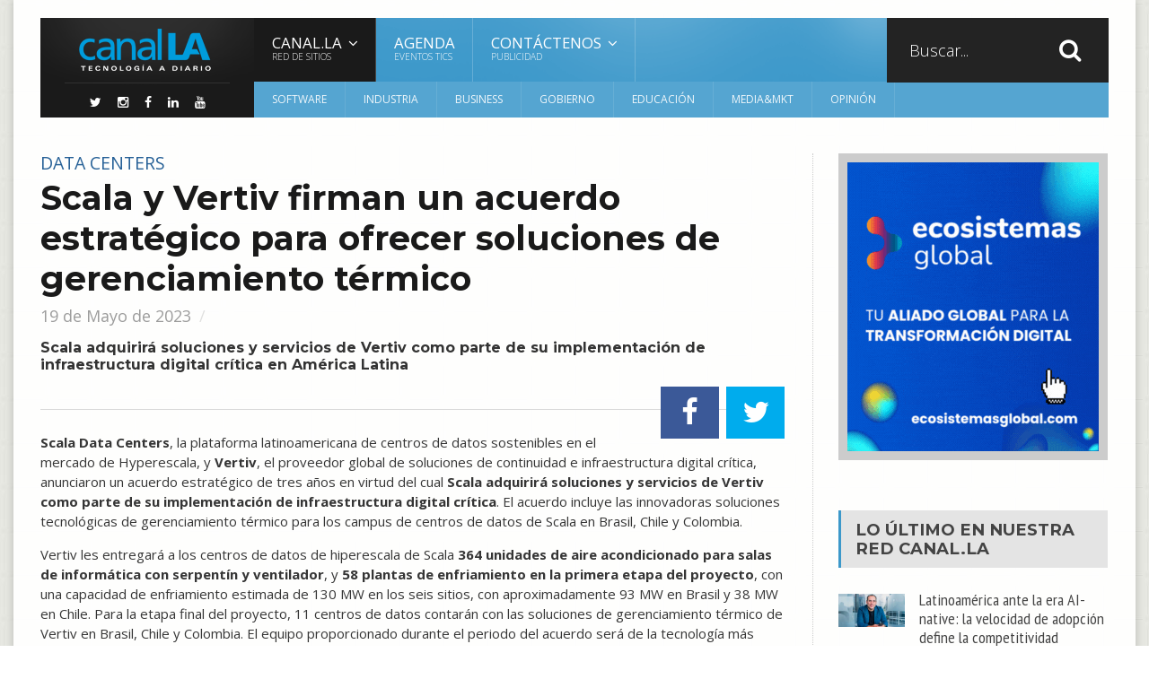

--- FILE ---
content_type: text/html
request_url: https://www.canal.la/30231-Scala-y-Vertiv-firman-un-acuerdo-estrategico-para-ofrecer-soluciones-de-gerenciamiento-termico.html
body_size: 34321
content:



<!DOCTYPE html PUBLIC "-//W3C//DTD XHTML 1.0 Transitional//EN" "https://www.w3.org/TR/xhtml1/DTD/xhtml1-transitional.dtd">
<html xmlns="https://www.w3.org/1999/xhtml">
	<!-- BEGIN head -->
	<head>
		<meta charset="UTF-8">
		<title>Scala y Vertiv firman un acuerdo estratégico para ofrecer soluciones de gerenciamiento térmico | Canal.LA</title>

		<!-- Meta Tags -->
		<meta name="viewport" content="width=device-width, initial-scale=1, maximum-scale=1" />

    <meta name="title" content="Scala y Vertiv firman un acuerdo estratégico para ofrecer soluciones de gerenciamiento térmico">
    <meta name="description" content="Scala adquirirá soluciones y servicios de Vertiv como parte de su implementación de infraestructura digital crítica en América Latina">
    <meta name="author" content="Canal.LA">
    <meta name="robots" content="index, follow">
	

	<meta name="keywords" content="Vertiv, Scala, data center, acuerdo, infraestructura" />
	
	<meta name="news_keywords" content="Vertiv, Scala, data center, acuerdo, infraestructura" />


    <!-- Open Graph para WhatsApp, Facebook, LinkedIn -->
    <meta property="og:type" content="article">
    <meta property="og:title" content="Scala y Vertiv firman un acuerdo estratégico para ofrecer soluciones de gerenciamiento térmico">
    <meta property="og:description" content="Scala adquirirá soluciones y servicios de Vertiv como parte de su implementación de infraestructura digital crítica en América Latina">
	    <meta property="og:url" content="https://www.canal.la/30231-Scala-y-Vertiv-firman-un-acuerdo-estrategico-para-ofrecer-soluciones-de-gerenciamiento-termico.html">
    <meta property="og:site_name" content="Canal.LA">
    <meta property="og:image" content="https://www.canal.la/noticias/images/c_Vertiv_060123_r.jpg" />
    <meta property="og:image:type" content="image/jpeg">
	<meta property="og:image:width" content="1200">
    <meta property="og:image:height" content="630">

    <!-- Twitter Cards (opcional, pero recomendado) -->
    <meta name="twitter:card" content="summary_large_image">
    <meta name="twitter:title" content="Scala y Vertiv firman un acuerdo estratégico para ofrecer soluciones de gerenciamiento térmico">
    <meta name="twitter:description" content="Scala adquirirá soluciones y servicios de Vertiv como parte de su implementación de infraestructura digital crítica en América Latina">
	    <meta name="twitter:image" content="https://www.canal.la/noticias/images/c_Vertiv_060123_r.jpg" />    <link rel="image_src" href="https://www.canal.la/noticias/images/c_Vertiv_060123_r.jpg" />



		<!-- Favicon -->
		<link rel="apple-touch-icon" sizes="57x57" href="/apple-icon-57x57.png">
	<link rel="apple-touch-icon" sizes="60x60" href="/apple-icon-60x60.png">
	<link rel="apple-touch-icon" sizes="72x72" href="/apple-icon-72x72.png">
	<link rel="apple-touch-icon" sizes="76x76" href="/apple-icon-76x76.png">
	<link rel="apple-touch-icon" sizes="114x114" href="/apple-icon-114x114.png">
	<link rel="apple-touch-icon" sizes="120x120" href="/apple-icon-120x120.png">
	<link rel="apple-touch-icon" sizes="144x144" href="/apple-icon-144x144.png">
	<link rel="apple-touch-icon" sizes="152x152" href="/apple-icon-152x152.png">
	<link rel="apple-touch-icon" sizes="180x180" href="/apple-icon-180x180.png">
	<link rel="icon" type="image/png" sizes="192x192"  href="/android-icon-192x192.png">
	<link rel="icon" type="image/png" sizes="32x32" href="/favicon-32x32.png">
	<link rel="icon" type="image/png" sizes="96x96" href="/favicon-96x96.png">
	<link rel="icon" type="image/png" sizes="16x16" href="/favicon-16x16.png">
	<link rel="manifest" href="/manifest.json">
	<meta name="msapplication-TileColor" content="#ffffff">
	<meta name="msapplication-TileImage" content="/ms-icon-144x144.png">
	<meta name="theme-color" content="#ffffff">

		<!-- Stylesheets -->
		<link type="text/css" rel="stylesheet" href="css/reset.css" />
		<link rel="stylesheet" href="https://maxcdn.bootstrapcdn.com/font-awesome/4.4.0/css/font-awesome.min.css">
		<link type="text/css" rel="stylesheet" href="css/animate.css" />
		<link type="text/css" rel="stylesheet" href="css/main-stylesheet.css" />
		<link type="text/css" rel="stylesheet" href="css/lightbox.css" />
		<link type="text/css" rel="stylesheet" href="css/shortcodes.css" />
		<!-- <link type="text/css" rel="stylesheet" href="css/custom-fonts.css" /> -->
		<link type="text/css" rel="stylesheet" href="css/custom-colors.css" />
		<link type="text/css" rel="stylesheet" href="css/responsive.css" />
		<link type="text/css" rel="stylesheet" href="css/ot-menu.css" />
		<link type="text/css" rel="stylesheet" href="css/owl.carousel.css" />
		<link type="text/css" rel="stylesheet" href="css/owl.theme.css" />
		<link type="text/css" rel="stylesheet" href="css/dat-menu.css" />
		<!--[if lte IE 8]>
		<link type="text/css" rel="stylesheet" href="css/ie-ancient.css" />
		<![endif]-->

		<!-- Demo Only -->
		<link type="text/css" rel="stylesheet" href="css/demo-settings.css" />

<script type="text/javascript" src="includes/global.js"></script>

<script>
  (function(i,s,o,g,r,a,m){i['GoogleAnalyticsObject']=r;i[r]=i[r]||function(){
  (i[r].q=i[r].q||[]).push(arguments)},i[r].l=1*new Date();a=s.createElement(o),
  m=s.getElementsByTagName(o)[0];a.async=1;a.src=g;m.parentNode.insertBefore(a,m)
  })(window,document,'script','//www.google-analytics.com/analytics.js','ga');

  ga('create', 'UA-56399330-1', 'auto');
  ga('send', 'pageview');

</script>

	<!-- END head -->
	</head>

	<!-- BEGIN body -->
	<body>

		<a href="#dat-menu" class="ot-menu-toggle"><i class="fa fa-bars"></i>Menu</a>
		<!-- BEGIN .boxed -->
		<div class="boxed active">
			
				<!-- BEGIN .header -->
			<header class="header willfix">
				
				<!-- BEGIN .wrapper -->
				<div class="wrapper">

					<div class="header-left">
						<div class="header-logo">
							<a href="default.asp" class="otanimation" data-anim-object=".header-logo a.otanimation img, .header-logo a.otanimation h1" data-anim-in="flipOutX" data-anim-out="bounceIn"><img src="https://www.canal.la/images/logo_canalla_2021.png" alt="" /></a>
							<strong data-anim-in="fadeOutUpBig" data-anim-out="bounceIn"><i class="fa fa-home"></i> Home</strong>
						</div>
						<div class="header-socials" style="margin:-10px 15px 10px 15px;">
							<a href="https://twitter.com/www_canal_la" target="blank"><i class="fa fa-twitter"></i></a>
							<a href="https://instagram.com/canal.la_diario" target="blank"><i class="fa fa-instagram"></i></a>
							<a href="https://www.facebook.com/www.canal.la/" target="blank"><i class="fa fa-facebook"></i></a>
							<a href="https://www.linkedin.com/company/canal-la" target="blank"><i class="fa fa-linkedin"></i></a>
							<a href="https://www.youtube.com/@canal-la" target="blank"><i class="fa fa-youtube"></i></a>
						</div>
					</div>

					<div class="header-right">
						<nav class="main-menu">
							<ul class="load-responsive" rel="Main Menu">
								<li style="background-color:#1a1a1a;"><a href="https://www.canal.la"><span>Canal.LA<i>Red de Sitios</i></span></a>
									<ul class="sub-menu">
										<li><a href="https://www.canal.la">Canal.LA&nbsp;&nbsp;<img src="LA/images/bandera-latinoamerica.gif" style="margin-top:2px;"></a></li>
<li><a href="https://www.canal-ar.com.ar">Canal-AR&nbsp;&nbsp;<img src="LA/images/bandera-argentina.gif" style="margin-top:2px;"></a></li>
<li><a href="https://www.canal-cl.com">Canal-CL&nbsp;&nbsp;<img src="LA/images/bandera-chile.gif" style="margin-top:2px;"></a></li>
<li><a href="https://www.canal-co.com">Canal-CO&nbsp;&nbsp;<img src="LA/images/bandera-colombia.gif" style="margin-top:2px;"></a></li>
<li><a href="https://www.canal-mx.com">Canal-MX&nbsp;&nbsp;<img src="LA/images/bandera-mexico.gif" style="margin-top:2px;"></a></li>
<li><a href="https://www.canal-uy.com">Canal-UY&nbsp;&nbsp;<img src="LA/images/bandera-uruguay.gif" style="margin-top:2px;"></a></li>

									</ul>
								</li>
								<li><a href="agenda.asp">Agenda<i>Eventos TICs</i></a></li>
								<li><a href="contacto.asp"><span>Contáctenos<i>Publicidad</i></span></a>
									<ul class="sub-menu">
										<li><a href="contacto.asp?d=redaccion">Redacción</a></li>
										<li><a href="contacto.asp?d=publicidad"><span>Publicidad</span></a>
											<ul class="sub-menu">
												<li><a href="https://www.canal.la/mediakit.asp">MediaKit</a></li>
											</ul>
										</li>
									</ul></li>
							</ul>
							<div class="search-header active">
								<form action="buscador.asp" method="get">
									<input type="search" value="" placeholder="Buscar..." required="required" name="cadena" />
									<input type="submit" value="search" />
								</form>
							</div>
						</nav>
						<nav class="under-menu">
							<ul class="load-responsive" rel="Sub Menu">
								<li><a href="software.asp">Software</a></li>
								<li><a href="industria-it.asp">Industria</a></li>
								<li><a href="business.asp">Business</a></li>
								<li><a href="gobierno.asp">Gobierno</a></li>
								<li><a href="educacion.asp">Educación</a></li>
								<li><a href="media.asp">Media&MKT</a></li>
								<li><a href="opinion.asp">Opinión</a></li>
							</ul>
						</nav>
					</div>

					<div class="clear-float"></div>
					
				<!-- END .wrapper -->
				</div>
				
			<!-- END .header -->
			</header>

			
			<!-- BEGIN .content -->
			<section class="content">
				
				<!-- BEGIN .wrapper -->
				<div class="wrapper">
					
					<div class="main-content has-sidebar">
					<!-- <div class="main-content has-double-sidebar"> -->
					<!-- <div class="main-content"> -->



							<!-- BEGIN .left-content -->
						<div class="left-content">

							<div class="article-content">
								
								<div class="article-header">
									<div class="content-category">
										<span style="color: #276197;">Data Centers</span>
									</div>
									<h1>Scala y Vertiv firman un acuerdo estratégico para ofrecer soluciones de gerenciamiento térmico</h1>
									<span>
										
										<span>19 de Mayo de 2023
									</span>
								<h6 style="margin-top:15px;color:#333;font-size:16px;">Scala adquirirá soluciones y servicios de Vertiv como parte de su implementación de infraestructura digital crítica en América Latina</h6>
												<div class="right">

					<a href="https://www.facebook.com/sharer/sharer.php?u=https://www.canal.la/30231-Scala-y-Vertiv-firman-un-acuerdo-estrategico-para-ofrecer-soluciones-de-gerenciamiento-termico.html" class="share-body ot-facebook" onClick="window.open(this.href, this.target, 'width=440,height=400,left=300,top=80'); return false;"><i class="fa fa-facebook"></i><span></span></a>

					<a href="https://twitter.com/intent/tweet?original_referer=https%3A%2F%2canal.la%2F30231-Scala-y-Vertiv-firman-un-acuerdo-estrategico-para-ofrecer-soluciones-de-gerenciamiento-termico.html&amp;source=tweetbutton&amp;text=Scala y Vertiv firman un acuerdo estratégico para ofrecer soluciones de gerenciamiento térmico&amp;url=https%3A%2F%2Fcanal.la%2F30231-Scala-y-Vertiv-firman-un-acuerdo-estrategico-para-ofrecer-soluciones-de-gerenciamiento-termico.html&amp;via=CanalRedaccion" data-url="https://www.canal.la/30231-Scala-y-Vertiv-firman-un-acuerdo-estrategico-para-ofrecer-soluciones-de-gerenciamiento-termico.html" onClick="window.open(this.href, this.target, 'width=440,height=400,left=300,top=80'); return false;" data-via="orangethemes" data-text="Scala y Vertiv firman un acuerdo estratégico para ofrecer soluciones de gerenciamiento térmico" class="share-body ot-twitter ot-tweet" target="_blank">
						<i class="fa fa-twitter"></i>
						<span class="count"</span>
					</a>
				</div></div>
							
<p>
<strong>Scala Data Centers</strong>, la plataforma latinoamericana de centros de datos sostenibles en el mercado de Hyperescala, y <strong>Vertiv</strong>, el proveedor global de soluciones de continuidad e infraestructura digital crítica, anunciaron un acuerdo estratégico de tres años en virtud del cual <strong>Scala adquirirá soluciones y servicios de Vertiv como parte de su implementación de infraestructura digital crítica</strong>. El acuerdo incluye las innovadoras soluciones tecnológicas de gerenciamiento térmico para los campus de centros de datos de Scala en Brasil, Chile y Colombia.<p>Vertiv les entregará a los centros de datos de hiperescala de Scala <strong>364 unidades de aire acondicionado para salas de informática con serpentín y ventilador</strong>, y <strong>58 plantas de enfriamiento en la primera etapa del proyecto</strong>, con una capacidad de enfriamiento estimada de 130 MW en los seis sitios, con aproximadamente 93 MW en Brasil y 38 MW en Chile. Para la etapa final del proyecto, 11 centros de datos contarán con las soluciones de gerenciamiento térmico de Vertiv en Brasil, Chile y Colombia. El equipo proporcionado durante el periodo del acuerdo será de la tecnología más reciente, lo cual permitirá que los sitios se mantengan al ritmo con los avances en funciones y eficiencia energética.<br>
<br>
"Scala se encuentra bien posicionada como asesora de confianza para sus clientes, siempre enfocada en soluciones innovadoras que ofrezcan el mejor rendimiento y satisfagan las necesidades de eficiencia. Como reductores de riesgos, invertimos en nuestros clientes por medio de grandes compras estratégicas anticipadas para evitar problemas de entrega en la cadena de suministros y crear valor para nuestros clientes”, indicó <strong>Marcos Peigo</strong>, director general y cofundador de Scala. "Vertiv es un socio clave que apoya a Scala en el cumplimiento de su misión de construir y operar la infraestructura necesaria que llevará a los países latinoamericanos a un nuevo nivel de digitalización".<br>
<br>
<img src="https://www.canal-es.com/noticias/images/c_scala_190523_r.jpg" alt="Marcos Peigo, director general y cofundador de Scala"><br><font size="2">Marcos Peigo, director general y cofundador de Scala</font><br><br>Para <strong>Giordano Albertazzi</strong>, director general de Vertiv y presidente en la región de las Américas, el acuerdo con Scala Data Centers marca una nueva era en el mercado de centros de datos latinoamericano. "Nos sentimos emocionados de dar el primer paso en una aventura que esperamos se extenderá por muchos años y apoyará el crecimiento de Scala Data Centers en la región", mencionó Albertazzi. “Vertiv se asocia con Scala para aprovechar nuestras innovadoras soluciones y liderazgo en la industria que apoyan el dinámico crecimiento de Scala. Las soluciones de Vertiv se personalizarán para apoyar las estrategias de eficiencia energética, sostenibilidad y rendimiento de Scala Data Centers. Trabajaremos hombro a hombro con el liderazgo y el equipo de Scala para fortalecer aún más el valor de nuestras marcas en el mercado latinoamericano".<br>
<br>
<img src="https://www.canal-es.com/noticias/images/c_Vertiv_060123_r.jpg" alt="Giordano Albertazzi, director general de Vertiv y presidente en la región de las Américas"><br><font size="2">Giordano Albertazzi, director general de Vertiv y presidente en la región de las Américas</font><br>
<br>
Se eligieron <strong>plantas de enfriamiento de free-cooling</strong> con solución adiabática para ofrecerles la mejor eficiencia a las múltiples salas de datos de Scala, de la mano con la estrategia de sostenibilidad de Scala y su portafolio con la PUE más baja en Latinoamérica. Las soluciones de Vertiv ofrecen una redundancia completa con unidades de enfriamiento de respaldo para cada unidad principal, lo cual era una solicitud crucial de Scala para facilitar la continuidad empresarial para sus clientes.<br>
<br>
En la primera etapa, se instalarán las soluciones de Vertiv en los centros de datos que Scala está construyendo en Latinoamérica, incluidos dos campus en <strong>Brasil</strong>; Tamboré, ubicado en Barueri (SP), es uno de estos y se considera el campus de centros de datos más grande de Latinoamérica con 600 MW de potencia diseñada. En <strong>Chile</strong>, el equipo se utilizará en los centros de datos construidos en el campus de Lampa, cerca de Santiago. Este es el campus de centros de datos más grande permitido en el país y tendrá 120 MW de capacidad total cuando se desarrolle completamente. Los centros de datos de Colombia recibirán soporte en la primera etapa de las inversiones. Desde su fundación en 2020, Scala ha invertido más de 6000 millones de reales brasileños en sus proyectos en la región.<br>
<br>
Los ingenieros de Vertiv y Scala han trabajado en estrecha colaboración en Latinoamérica y en las plantas de fabricación de Vertiv en Italia y Eslovaquia para desarrollar una línea de producción exclusiva para Scala. Los equipos de ingeniería, investigación y desarrollo (I&D), y línea de montaje, así como los profesionales de pruebas de productos de ambas organizaciones, trabajaron juntos para diseñar un proyecto totalmente personalizado para satisfacer las necesidades de infraestructura digital crítica de Scala y sus clientes.<br>
<br>
<br>
<br>
</p>



<br>


							</div>










<div class="share-article-body">
				<div class="main-title">
							<h2>Compartir este artículo</h2>
							<span>En las redes sociales</span>
				</div>
				<div class="right">

					<a href="https://www.facebook.com/sharer/sharer.php?u=https://www.canal.la/30231-Scala-y-Vertiv-firman-un-acuerdo-estrategico-para-ofrecer-soluciones-de-gerenciamiento-termico.html" class="share-body ot-facebook" onClick="window.open(this.href, this.target, 'width=440,height=400,left=300,top=80'); return false;"><i class="fa fa-facebook"></i><span></span></a>

					<a href="https://twitter.com/intent/tweet?original_referer=https%3A%2F%2canal.la%2F30231-Scala-y-Vertiv-firman-un-acuerdo-estrategico-para-ofrecer-soluciones-de-gerenciamiento-termico.html&amp;source=tweetbutton&amp;text=Scala y Vertiv firman un acuerdo estratégico para ofrecer soluciones de gerenciamiento térmico&amp;url=https%3A%2F%2Fcanal.la%2F30231-Scala-y-Vertiv-firman-un-acuerdo-estrategico-para-ofrecer-soluciones-de-gerenciamiento-termico.html&amp;via=canal.la" data-url="https://www.canal.la/30231-Scala-y-Vertiv-firman-un-acuerdo-estrategico-para-ofrecer-soluciones-de-gerenciamiento-termico.html" onClick="window.open(this.href, this.target, 'width=440,height=400,left=300,top=80'); return false;" data-via="orangethemes" data-text="Scala y Vertiv firman un acuerdo estratégico para ofrecer soluciones de gerenciamiento térmico" class="share-body ot-twitter ot-tweet" target="_blank">
						<i class="fa fa-twitter"></i>
						<span class="count"</span>
					</a>

					</a>
					<a href="https://www.linkedin.com/shareArticle?mini=true&amp;url=https://www.canal.la/30231-Scala-y-Vertiv-firman-un-acuerdo-estrategico-para-ofrecer-soluciones-de-gerenciamiento-termico.html/&amp;title=Scala y Vertiv firman un acuerdo estratégico para ofrecer soluciones de gerenciamiento térmico" onClick="window.open(this.href, this.target, 'width=440,height=400,left=300,top=80'); return false;" data-url="https://www.canal.la/30231-Scala-y-Vertiv-firman-un-acuerdo-estrategico-para-ofrecer-soluciones-de-gerenciamiento-termico.html/" class="share-body ot-linkedin ot-link">
						<i class="fa fa-linkedin"></i>
						<span class="count"></span>
					</a>
				</div>
			</div>



<div class="similar-articles-list" style="background: #276197;">
								<div class="main-title" style="border-left: 4px solid #fff;">
									<h2>Artículos Relacionados</h2>

								</div>
								
								<div class="similar-articles owl-carousel owl-theme" style="opacity: 1; display: block;">

									<div class="owl-wrapper-outer"><div class="owl-wrapper" style="width: 3200px; left: 0px; display: block;">

									<div class="owl-item" style="width: 200px;"><div class="item">
										<div class="item-header">
											<a href="30382-VTEX-nombra-a-Yuriko-Huayana-como-General-Manager-Latam.html" class="image-hover"><img src="https://www.canal.la/noticias/images/c_vtex_190126.jpg" alt="VTEX nombra a Yuriko Huayana como General Manager Latam"></a>
										</div>
										<div class="item-content">
											<h4><a href="30382-VTEX-nombra-a-Yuriko-Huayana-como-General-Manager-Latam.html">VTEX nombra a Yuriko Huayana como General Manager Latam</a></h4>
										</div>
									</div></div>

									<div class="owl-item" style="width: 200px;"><div class="item">
										<div class="item-header">
											<a href="30381-Logistica-en-2026-inteligente-autonoma-y-decisiva-para-la-competitividad.html" class="image-hover"><img src="https://www.canal.la/noticias/images/c_gheller_150126.jpg" alt="Logística en 2026: inteligente, autónoma y decisiva para la competitividad"></a>
										</div>
										<div class="item-content">
											<h4><a href="30381-Logistica-en-2026-inteligente-autonoma-y-decisiva-para-la-competitividad.html">Logística en 2026: inteligente, autónoma y decisiva para la competitividad</a></h4>
										</div>
									</div></div>

									<div class="owl-item" style="width: 200px;"><div class="item">
										<div class="item-header">
											<a href="30380-IA-datos-y-sostenibilidad-las-tres-fuerzas-que-cambiaran-la-videoseguridad-en-2026.html" class="image-hover"><img src="https://www.canal.la/noticias/images/c_ruiz_140126.jpg" alt="IA, datos y sostenibilidad: las tres fuerzas que cambiarán la videoseguridad en 2026"></a>
										</div>
										<div class="item-content">
											<h4><a href="30380-IA-datos-y-sostenibilidad-las-tres-fuerzas-que-cambiaran-la-videoseguridad-en-2026.html">IA, datos y sostenibilidad: las tres fuerzas que cambiarán la videoseguridad en 2026</a></h4>
										</div>
									</div></div>

									<div class="owl-item" style="width: 200px;"><div class="item">
										<div class="item-header">
											<a href="30379-Deepfakes-e-IA-la-nueva-amenaza-que-esta-redefiniendo-el-fraude-de-identidad-en-las-empresas.html" class="image-hover"><img src="https://www.canal.la/noticias/images/c_lobitsky_120126.jpg" alt="Deepfakes e IA: la nueva amenaza que está redefiniendo el fraude de identidad en las empresas"></a>
										</div>
										<div class="item-content">
											<h4><a href="30379-Deepfakes-e-IA-la-nueva-amenaza-que-esta-redefiniendo-el-fraude-de-identidad-en-las-empresas.html">Deepfakes e IA: la nueva amenaza que está redefiniendo el fraude de identidad en las empresas</a></h4>
										</div>
									</div></div>


									</div></div>
									</div></div>










						<!-- END .left-content -->

						</div>


						<!-- BEGIN #sidebar -->
						<aside id="sidebar">

						
<!--					
						<div class="columna ancho-300" style="background:#cccccc;padding-top:10px;padding-bottom:10px;">
							<div style="width:280px;margin-left:auto;margin-right:auto;">
							<a href="admanager/linkred.asp?Id=357&p=13" target="blank">
							<img src="admanager/banners/lol_bannerweb_140122.jpg" width="280"></a>
							</div>
						</div>

-->

						<div class="columna ancho-300" style="background:#cccccc;padding-top:10px;padding-bottom:10px;">
							<div style="width:280px;margin-left:auto;margin-right:auto;">
							<a href="admanager/linkred.asp?Id=617&p=13" target="_blank">
							<img src="admanager/banners/Ecossistemas_bannerweb_090625.gif"></a>
							</div>
						</div>
						
						<br><br>
						
						
						<br><br>
						
							<div class="widget">
								<h3>Lo &uacute;ltimo en nuestra Red <a href="https://www.canal.la" target="blank">Canal.LA</a></h3>
								<div class="article-block">

									<div class="item">
										<div class="item-header">
											<a href="https://www.canal-ar.com.ar/33994-Latinoamerica-ante-la-era-AI-native-la-velocidad-de-adopcion-define-la-competitividad-financiera.html" class="image-hover"><img src="noticias/images/c_endava_200126.jpg" alt=""></a>
										</div>
										<div class="item-content">
											<h4><a href="https://www.canal-ar.com.ar/33994-Latinoamerica-ante-la-era-AI-native-la-velocidad-de-adopcion-define-la-competitividad-financiera.html">Latinoamérica ante la era AI-native: la velocidad de adopción define la competitividad financiera</a></h4>
											<span><img src="LA/images/bandera-argentina.gif" style="margin: 5px 0px 0px 4px;">&nbsp;&nbsp;&nbsp;<a href="https://www.canal-ar.com.ar/33994-Latinoamerica-ante-la-era-AI-native-la-velocidad-de-adopcion-define-la-competitividad-financiera.html">23.1.2026</a></span>
										</div>
									</div>

									<div class="item">
										<div class="item-header">
											<a href="https://www.canal-co.com/141-Acronis-y-Licencias-OnLine-impulsan-su-plan-de-expansion-hacia-los-segmentos-SMB-y-Enterprise.html" class="image-hover"><img src="noticias/images/c_acronis_190126.jpg" alt=""></a>
										</div>
										<div class="item-content">
											<h4><a href="https://www.canal-co.com/141-Acronis-y-Licencias-OnLine-impulsan-su-plan-de-expansion-hacia-los-segmentos-SMB-y-Enterprise.html">Acronis y Licencias OnLine impulsan su plan de expansión hacia los segmentos SMB y Enterprise</a></h4>
											<span><img src="LA/images/bandera-colombia.gif" style="margin: 5px 0px 0px 4px;">&nbsp;&nbsp;&nbsp;<a href="https://www.canal-co.com/141-Acronis-y-Licencias-OnLine-impulsan-su-plan-de-expansion-hacia-los-segmentos-SMB-y-Enterprise.html">19.1.2026</a></span>
										</div>
									</div>

									<div class="item">
										<div class="item-header">
											<a href="https://www.canal-cl.com/245-Sin-talento-TI-no-hay-transformacion-digital-la-brecha-que-Chile-debe-cerrar-en-2026.html" class="image-hover"><img src="noticias/images/c_acti_241025.jpg" alt=""></a>
										</div>
										<div class="item-content">
											<h4><a href="https://www.canal-cl.com/245-Sin-talento-TI-no-hay-transformacion-digital-la-brecha-que-Chile-debe-cerrar-en-2026.html">Sin talento TI no hay transformación digital: la brecha que Chile debe cerrar en 2026</a></h4>
											<span><img src="LA/images/bandera-chile.gif" style="margin: 5px 0px 0px 4px;">&nbsp;&nbsp;&nbsp;<a href="https://www.canal-cl.com/245-Sin-talento-TI-no-hay-transformacion-digital-la-brecha-que-Chile-debe-cerrar-en-2026.html">19.1.2026</a></span>
										</div>
									</div>

									<div class="item">
										<div class="item-header">
											<a href="https://www.canal.la/30382-VTEX-nombra-a-Yuriko-Huayana-como-General-Manager-Latam.html" class="image-hover"><img src="noticias/images/c_vtex_190126.jpg" alt=""></a>
										</div>
										<div class="item-content">
											<h4><a href="https://www.canal.la/30382-VTEX-nombra-a-Yuriko-Huayana-como-General-Manager-Latam.html">VTEX nombra a Yuriko Huayana como General Manager Latam</a></h4>
											<span><img src="LA/images/bandera-latinoamerica.gif" style="margin: 5px 0px 0px 4px;">&nbsp;&nbsp;&nbsp;<a href="https://www.canal.la/30382-VTEX-nombra-a-Yuriko-Huayana-como-General-Manager-Latam.html">19.1.2026</a></span>
										</div>
									</div>

									<div class="item">
										<div class="item-header">
											<a href="https://www.canal-uy.com/93-Mercedes-Steneri-asumio-como-gerente-general-de-Urutec.html" class="image-hover"><img src="noticias/images/c_urutec_080126.jpg" alt=""></a>
										</div>
										<div class="item-content">
											<h4><a href="https://www.canal-uy.com/93-Mercedes-Steneri-asumio-como-gerente-general-de-Urutec.html">Mercedes Steneri asumió como gerente general de Urutec</a></h4>
											<span><img src="LA/images/bandera-uruguay.gif" style="margin: 5px 0px 0px 4px;">&nbsp;&nbsp;&nbsp;<a href="https://www.canal-uy.com/93-Mercedes-Steneri-asumio-como-gerente-general-de-Urutec.html">8.1.2026</a></span>
										</div>
									</div>

									<div class="item">
										<div class="item-header">
											<a href="https://www.canal-mx.com/309-Tendencias-tecnologicas-que-redefiniran-la-seguridad-en-2026.html" class="image-hover"><img src="noticias/images/c_axis_030725.jpg" alt=""></a>
										</div>
										<div class="item-content">
											<h4><a href="https://www.canal-mx.com/309-Tendencias-tecnologicas-que-redefiniran-la-seguridad-en-2026.html">Tendencias tecnológicas que redefinirán la seguridad en 2026</a></h4>
											<span><img src="LA/images/bandera-mexico.gif" style="margin: 5px 0px 0px 4px;">&nbsp;&nbsp;&nbsp;<a href="https://www.canal-mx.com/309-Tendencias-tecnologicas-que-redefiniran-la-seguridad-en-2026.html">8.1.2026</a></span>
										</div>
									</div>



								</div>
							</div>
							
							

							<div class="widget" style="text-align:center;">
							<a href="https://www.linkedin.com/company/canal-la" target="blank"><img src="LA/images/linkedin-logo.png" style="width:150px;"><br><span style="font-size:18px;line-height:200%">S&iacute;guenos en Linkedin</span><br>&Uacute;nete a la comunidad TI<br>de Am&eacute;rica Latina</a>
							</div>



						<!-- END #sidebar -->
						</aside>

					</div>
					
				<!-- END .wrapper -->
				</div>
				
			<!-- BEGIN .content -->
			</section>
			
				<!-- BEGIN .footer -->
			<footer class="footer">
				
				<!-- BEGIN .wrapper -->
				<div class="wrapper">

					<div class="footer-widgets">

						<!-- BEGIN .widget -->
						<div class="widget">
							<h3>C<span style="text-transform: lowercase;">anal.la</span></h3>
							<div class="socialize-widget">
								<p>Canal.la es el diario digital dedicado a las TICs, la ciencia y la cultura en América Latina.</p>
								<ul class="list-group">
									<li><i class="fa fa-envelope fa-fw"></i><a href="contacto.asp">Contáctenos</a></li>
								</ul>
							</div>
						<!-- END .widget -->
						</div>

						<!-- BEGIN .widget -->
						<div class="widget">
							<h3>MediaKIT</h3>
							<div class="comments-block ot-tab-block active">
								<div class="item">
									<div class="item-header">
								<img src="images/mediakit_sml.png" alt="" />
									</div>
									<div class="item-content">
										<h4><a href="https://www.canal.la/mediakit.asp">Información sensible para la audiencia adecuada</a></h4>
										<p>Conozca nuestra propuesta y únase a la conversación</p>
										<a href="https://www.canal.la/mediakit.asp" class="read-more-link">Ver MediaKIT<i class="fa fa-angle-double-right"></i></a>
									</div>
								</div>
							</div>
						<!-- END .widget -->
						</div>

						<!-- BEGIN .widget -->
						<div class="widget" style="background: red;">
							<div class="ot-tabbed">
								<h3 class="active">Blog</h3>
								
							</div>
							<div class="comments-block ot-tab-block active">
								<div class="item">
									<div class="item-header">
									
										<a href="https://www.canal-ar.com.ar/33954-Ya-esta-disponible-la-edicion-16-de-la-Revista-Digital-CanalAR.html" class="image-avatar"><img src="https://www.canal-ar.com.ar/images/photos/d_d.jpg" alt="" /></a>
									</div>
									<div class="item-content">
										<h4><a href="https://www.canal-ar.com.ar/33954-Ya-esta-disponible-la-edicion-16-de-la-Revista-Digital-CanalAR.html">Ya está disponible la edición 16 de la Revista Digital CanalAR</a></h4>
										<p>Entrevistas y notas con Ariel Jolo, Claudio Salatino, Maxi Barraza y más</p>
										<a href="https://www.canal-ar.com.ar/33954-Ya-esta-disponible-la-edicion-16-de-la-Revista-Digital-CanalAR.html" class="read-more-link">Ver Post<i class="fa fa-angle-double-right"></i></a>
									</div>
									
									
  
								</div>
							</div>
						</div>

					</div>
					
				<!-- END .wrapper -->
				</div>

				<div class="footer-copyright">
					<!-- BEGIN .wrapper -->
					<div class="wrapper">
						<p class="right">&nbsp;</strong></p>
						<p>&copy; All Rights Reserved <strong>Tekmerion SRL</strong></p>
					<!-- END .wrapper -->
					</div>
				</div>
				
			<!-- END .footer -->
			</footer>

			
		<!-- END .boxed -->
		</div>

		<!-- Scripts -->
		
		<script src="https://code.jquery.com/jquery-3.7.0.slim.min.js" integrity="sha256-tG5mcZUtJsZvyKAxYLVXrmjKBVLd6VpVccqz/r4ypFE=" crossorigin="anonymous"></script>
		
		<script type="text/javascript" src="jscript/snap.svg-min.js"></script>
		<script type="text/javascript" src="jscript/theme-scripts.js"></script>
		<script type="text/javascript" src="jscript/lightbox.js"></script>
		<script type="text/javascript" src="jscript/owl.carousel.min.js"></script>
		<script type="text/javascript" src="jscript/SmoothScroll.min.js"></script>
		<script type="text/javascript" src="jscript/iscroll.js"></script>
		<script type="text/javascript" src="jscript/modernizr.custom.50878.js"></script>
		<script type="text/javascript" src="jscript/dat-menu.js"></script>
		<script type="text/javascript" src="jscript/scripts.js"></script>

		<script>
			jQuery(document).ready(function() {
				jQuery(".ot-slider").owlCarousel({
					items : 1,
					autoPlay : true,
					stopOnHover : true,
					navigation : true,
					lazyLoad : true,
					singleItem : true,
					pagination : false
				});

				jQuery(".gallery-shortcode-photos").owlCarousel({
					items : 3,
					autoPlay : false,
					stopOnHover : true,
					navigation : false,
					lazyLoad : true,
					singleItem : false,
					pagination : true
				});

				jQuery(".similar-articles-list .similar-articles").owlCarousel({
					items : 4,
					autoPlay : false,
					stopOnHover : true,
					navigation : false,
					lazyLoad : true,
					singleItem : false,
					pagination : true
				});
			});
		</script>






	<!-- END body -->
	</body>
<!-- END html -->
</html>

--- FILE ---
content_type: text/css
request_url: https://www.canal.la/css/shortcodes.css
body_size: 13398
content:


.paragraph-row {
	display: block;
	clear: both;
	position: relative;
	margin-bottom: 15px;
}

.paragraph-row:after {
	display: block;
	clear: both;
	content: '';
}

.paragraph-row .column12{width:100%;*width:99.94680851063829%;}
.paragraph-row .column11{width:91.48936170212765%;*width:91.43617021276594%;}
.paragraph-row .column10{width:82.97872340425532%;*width:82.92553191489361%;}
.paragraph-row .column9{width:74.46808510638297%;*width:74.41489361702126%;}
.paragraph-row .column8{width:65.95744680851064%;*width:65.90425531914893%;}
.paragraph-row .column7{width:57.44680851063829%;*width:57.39361702127659%;}
.paragraph-row .column6{width:48.93617021276595%;*width:48.88297872340425%;}
.paragraph-row .column5{width:40.42553191489362%;*width:40.37234042553192%;}
.paragraph-row .column4{width:31.914893617021278%;*width:31.861702127659576%;}
.paragraph-row .column3{width:23.404255319148934%;*width:23.351063829787233%;}
.paragraph-row .column2{width:14.893617021276595%;*width:14.840425531914894%;}
.paragraph-row .column1{width:6.382978723404255%;*width:6.329787234042553%;}

.paragraph-row > li,
.paragraph-row > div {
	float: left;
	margin-left: 2.127659574468085%;
	-webkit-box-sizing: border-box;
	-moz-box-sizing: border-box;
	box-sizing: border-box;
}

.paragraph-row > li:first-child,
.paragraph-row > div:first-child {
	margin-left: 0px;
	padding-left: 0px;
}



.article-content h1,
.article-content h2,
.article-content h3,
.article-content h4,
.article-content h5,
.article-content h6 {
	color: #1a1a1a;
	margin-bottom: 15px;
}

.article-content h1 {
	font-size: 2.5em;
	font-weight: 700;
}

.article-content h2 {
	font-size: 1.5em;
	font-weight: 700;
	margin-bottom: 0px;
	margin-top: 12px;
}

.article-content h3 {
	font-size: 1.1em;
	font-weight: 700;
	margin-bottom: 0px;
	margin-top: 12px;
}

.article-content h4 {
	font-size: 1.9em;
	font-weight: 700;
}

.article-content h5 {
	font-size: 1.7em;
	font-weight: 700;
}

.article-content h6 {
	font-size: 1.5em;
	font-weight: 700;
}

.article-content {
	margin-bottom: 15px;
	font-size: 15px;
	color: #353535;
	line-height: 150%;
}

.article-content p {
	margin-bottom: 15px;
	font-size: 15px;
	color: #353535;
	line-height: 150%;
}

.article-content ul, .article-content li {
	margin-bottom: 15px;
	font-size: 15px;
	color: #353535;
	line-height: 150%;
}

p.caps:first-letter {
	font-size: 3em;
	font-weight: 500;
	float: left;
	margin: 0 7px 0 0;
	color: #1a1a1a;
	line-height: 100%;
}



/* asdasdasd */

.article-content {
	position: relative;
	z-index: 1; /* needed for setting pseudo-element z-index */
	-webkit-backface-visibility: hidden;
	backface-visibility: hidden;
}

.article-content p a.ot-link {
	outline: none;
	text-decoration: none;
	white-space: nowrap;
	position: relative;
	display: inline-block;
	vertical-align: bottom;
}

.article-content p a.ot-link::before,
.article-content p a.ot-link::after {
	pointer-events: none;
	-webkit-backface-visibility: hidden;
	backface-visibility: hidden;
}




.article-content p a.ot-link {
	text-decoration: none!important;
	-webkit-transition: color 0.3s;
	transition: color 0.3s;
	-webkit-perspective: 600px;
	perspective: 600px;
	-webkit-perspective-origin: 50% 100%;
	perspective-origin: 50% 100%;
}

.article-content p a.ot-link:hover,
.article-content p a.ot-link:focus {
	color: #fff;
}

.article-content p a.ot-link::before,
.article-content p a.ot-link::after {
	position: absolute;
	top: 0;
	left: -4px;
	z-index: -1;
	box-sizing: content-box;
	padding: 0 4px;
	width: 100%;
	height: 100%;
	content: '';
}

.article-content p a.ot-link::before {
	background-color: #e34a23;
	-webkit-transition: -webkit-transform 0.2s;
	transition: transform 0.2s;
	-webkit-transition-timing-function: cubic-bezier(0.7,0,0.3,1);
	transition-timing-function: cubic-bezier(0.7,0,0.3,1);
	-webkit-transform: rotateX(90deg);
	transform: rotateX(90deg);
	-webkit-transform-origin: 50% 100%;
	transform-origin: 50% 100%;
}

.article-content p a.ot-link:hover::before,
.article-content p a.ot-link:focus::before {
	-webkit-transform: rotateX(0deg);
	transform: rotateX(0deg);
}

.article-content p a.ot-link::after {
	border-bottom: 2px solid #e34a23;
}


.gallery-shortcode {
	display: block;
	margin-bottom: 15px;
}

.gallery-shortcode-photos {
	display: block;
	/*margin-bottom: 8px;*/
	background: #1a1a1a;
	padding: 5px;
	width: auto!important;
}

.gallery-shortcode-photos img {
	width: 100%;
}

.gallery-shortcode-photos a {
	display: block;
	padding: 5px;
}

.gallery-shortcode-photos .hover-text {
	padding-top: 4px;
	display: block;
}

.gallery-shortcode-content {
	display: block;
	background: #232323;
	color: #fff;
}

.gallery-shortcode-content a {
	display: block;
	color: #fff!important;
	padding: 16px 20px;
	font-size: 1.22em;
	font-weight: 600;
	text-decoration: none!important;
	margin-right: 25%;
}

.gallery-shortcode-photos.owl-theme .owl-controls {
	position: absolute;
	right: 10px;
	bottom: -35px;
}

.gallery-shortcode-photos.owl-theme .owl-controls .owl-page span {
	background: #fff;
}




.wp-caption {
	border: 1px solid #eee;
	padding: 2%;
	padding-bottom: 0;
	max-width: 100%;
	margin-bottom: 15px!important;
	background: #fff;
	text-align: center;
	box-shadow: 0 2px 2px rgba(0,0,0,0.03);
	margin-top: 0px!important;
}

.wp-caption img {
	display: inline-block;
	margin-bottom: 10px;
	max-width: 100%;
	height: auto;
}

.wp-caption .wp-caption-text {
	font-size: 14px !important;
}

.aligncenter {
	display: block;
	margin: 5px auto 5px auto;
}



.ot-spacer,
.spacer-1 {
	display: block;
	height: 2px;
	width: 100%;
	margin-top: 40px;
	margin-bottom: 40px;
	background: #dfdfdf;
	color: #dfdfdf;
	text-align: center;
	position: relative;
	border-bottom: 0px;
	font-size: 20px;
}

.spacer-2 {
	display: block;
	height: 6px;
	width: 100%;
	margin-top: 40px;
	margin-bottom: 40px;
	background: #dfdfdf;
	color: #dfdfdf;
	text-align: center;
	position: relative;
}

.spacer-2:before {
	display: block;
	content: '';
	width: 100%;
	height: 2px;
	position: absolute;
	background: #fff;
	top: 2px;
	left: 0px;
}

.spacer-3 {
	display: block;
	height: 4px;
	width: 100%;
	margin-top: 40px;
	margin-bottom: 40px;
	background: #dfdfdf;
	color: #dfdfdf;
	text-align: center;
	position: relative;
}


.spacer-1 i.fa,
.spacer-2 i.fa,
.spacer-3 i.fa {
	display: inline-block;
	color: inherit;
	font-size: 22px;
	padding: 0 10px;
	background: #fff;
	position: absolute;
	top: -7px;
	z-index: 2;
	width: 30px;
	text-align: center;
	margin-left: -20px;
}

.spacer-1 i.fa {
	top: -9px;
}



p .marker {
	display: inline-block;
	padding: 0px 4px;
	margin: 0px 5px;
	background: #232323;
	border-radius: 2px;
	-moz-border-radius: 2px;
	color: #fff;
	font-weight: bold;
}



.article-content .social-icon {
	display: inline-block;
	color: #232323!important;
	margin-right: 15px;
	font-family: Arial;
	text-decoration: none!important;
}

.article-content .social-icon:after {
	display: block;
	clear: both;
	content: '';
}

.article-content .social-icon:hover {
	color: #4b4b4b!important;
}

.article-content .social-icon i.fa {
	display: inline-block;
	background: #232323;
	color: #faf9f3;
	width: 24px;
	font-size: 12px;
	line-height: 24px;
	text-align: center;
	float: left;
	text-shadow: none!important;
	-moz-transition: all 0.2s;
	-webkit-transition: all 0.2s;
	-o-transition: all 0.2s;
	border-radius: 50%;
}

.article-content .social-icon:hover i.fa {
	background: #4b4b4b;
}

.article-content .social-icon b {
	color: inherit;
	display: block;
	margin-left: 32px;
	line-height: 130%;
	font-size: 14px;
	margin-top: -2px;
}

.article-content .social-icon span {
	color: inherit;
	display: block;
	margin-left: 32px;
	font-style: normal;
	font-size: 10px;
	line-height: 100%;
	opacity: 0.5;
	filter: alpha(opacity=50);
}



.accordion {
	display: block;
	margin-bottom: 15px;
}

.accordion > div {
	display: block;
	/*background: #fff;*/
	border-radius: 2px;
	-moz-border-radius: 2px;
	/*box-shadow: 0px 2px 1px rgba(0,0,0,0.1);*/
	padding: 15px;
	margin-bottom: 10px;
	box-shadow: 0 0 0 1px rgba(0,0,0,0.09);
	background: rgba(255,255,255,0.5);
}

.accordion > div.active > div {
	/*display: block;*/
}

.accordion > div > div {
	display: none;
	margin-bottom: -15px;
	border-top: 1px dotted #cccccc;
	margin-top: 15px;
	padding-top: 15px;
}

.accordion > div > a {
	font-weight: bold;
	font-size: 16px;
	display: block;
	color: #363635;
	position: relative;
	margin: -15px;
	padding: 15px;
	line-height: 130%;
	text-decoration: none!important;
}

.accordion > div > a:after {
	display: block;
	content: '';
	width: 11px;
	height: 3px;
	background: #ccc;
	position: absolute;
	right: 13px;
	top: 21px;
}

.accordion > div > a:before {
	display: block;
	content: '';
	width: 3px;
	height: 11px;
	background: #ccc;
	position: absolute;
	right: 17px;
	top: 17px;
}

.accordion > div.active > a:before {
	display: none;
}




.short-tabs {
	display: block;
	margin-bottom: 15px;
}

.short-tabs > div {
	display: none;
	border-radius: 3px;
	-moz-border-radius: 3px;
	padding: 20px 20px 5px 20px;
	box-shadow: inset 0 0 0 1px #fff;
	background: #fff;
	border: 1px solid #d9d9d9;
}

.short-tabs > div.active {
	display: block;
}

.article-content .short-tabs > ul {
	display: block;
	margin: 0px;
	padding: 0px;
	list-style: none;
}

.short-tabs > ul li {
	background: transparent;
	padding: 0px;
	margin: 0px;
	display: inline-block;
}

.short-tabs > ul li a {
	font-size: 1.1em;
	display: block;
	background: #f9f9f9;
	padding: 13px 18px;
	border-radius: 3px 3px 0 0;
	border: 1px solid #e5e5e5;
	color: #232323;
	border-bottom: 0px;
	box-shadow: inset 0 -30px 25px -25px rgba(0,0,0,0.06);
	text-decoration: none!important;
	transition: none;
	-moz-transition: none;
	-webkit-transition: none;
	-o-transition: none;
}

.short-tabs > ul li a:hover {
	border: 1px solid #d9d9d9;
	border-bottom: 0px;
	background: #fff;
}

.short-tabs > ul li.active a {
	background: #fff;
	border: 1px solid #d9d9d9;
	border-bottom: 0px;
	border-radius: 3px 3px 2px 2px;
	margin-bottom: -15px;
	padding-bottom: 15px;
	box-shadow: inset 0 40px 35px -35px #fff;
}

blockquote {
	display: block;
	border-left: 3px solid #aaaaaa;
	padding: 7px 0px 7px 25px;
	font-style: italic;
	margin-bottom: 15px;
}

blockquote p {
	margin-bottom: 0px!important;
}

blockquote.style-2 {
	display: block;
	position: relative;
	border-left: 0px;
	padding-left: 40px;
}

blockquote.style-2:before {
	display: block;
	content: "\"";
	position: absolute;
	top: 5px;
	left: -10px;
	color: #aaaaaa;
	font-size: 75px;
}

blockquote.style-3 {
	display: block;
	position: relative;
	border-left: 0px;
	padding: 20px 25px;
	border: 1px dotted #232323;
	border-radius: 7px;
	-moz-border-radius: 7px;
	margin-left: 7%;
	margin-right: 7%;
}

.article-content ol,
.article-content ul {
	padding: 3px 0 2px 20px;
	margin: 0 0 15px 0;
}

.article-content ol {
	list-style: decimal;
}

.article-content ul {
	list-style: disc;
}

.article-content ul.fa-ul {
	list-style: none;
}

.article-content ol li,
.article-content ul li {
	background: transparent;
	padding: 0 0 0 0px;
	margin: 12px 0 0 0;
}

.article-content ol > li:first-child,
.article-content ul > li:first-child {
	margin-top: 0px;
}

.article-content ul.fa-ul {
	padding-left: 0px;
}

.article-content ul.fa-ul li {
	padding-left: 23px;
}

.article-content ul.fa-ul li i.fa {
	margin-left: 20px;
	top: 0px;
	font-size: 12px;
	line-height: inherit;
	padding-top: 2px;
}

.article-content a.button {
	font-size: 0.8em!important;
	margin: 0 2px 5px 0;
	display: inline-block;
	padding: 8px 17px;
	color: #fff!important;
	background: #e34922;
	text-decoration: none!important;
	text-transform: uppercase;
	border-radius: 2px;
}

.article-content a.button:hover {
	background: #232323!important;
}

input#bp-login-widget-submit,
.product a.button,
.buttons a.button,
input.button,
button.button {
	font-size: 0.8em!important;
	margin: 0 2px 5px 0;
	display: inline-block;
	padding: 8px 17px;
	color: #fff!important;
	background: #e34922;
	text-decoration: none!important;
	text-transform: uppercase;
	border-radius: 2px;
	border: 0px;
	cursor: pointer;
}

input#bp-login-widget-submit:hover,
.product a.button:hover,
.buttons a.button:hover,
input.button:hover,
button.button:hover {
	background: #232323!important;
}

.article-content .coloralert {
	color: #fff;
	padding-bottom: 15px;
	background: #e34a23;
	border-radius: 2px;
}

.article-content .coloralert a:hover,
.article-content .coloralert a {
	color: #fff!important;
}

.article-content .coloralert p {
	color: inherit;
	margin-bottom: 0px;
}

.article-content .coloralert i.fa {
	margin-top: 4px;
}


.article-content .short-tabs ul li {
	margin-top: 0px!important;
}




--- FILE ---
content_type: text/css
request_url: https://www.canal.la/css/responsive.css
body_size: 10763
content:

/* DESKTOP */
@media only screen and (max-width: 1210px) {

	.boxed {
		overflow: hidden;
	}

	.active.boxed {
		max-width: 100%;
	}

	.wrapper {
		width: 97%;
	}


	.header:not(.makefixed) > .wrapper {
		left: 1.5%!important;
		margin-left: 0px!important;
	}


	.header .search-header input[type=text],
	.header .search-header input[type=search] {
		height: 46px;
	}

	.header .search-header input[type=submit] {
		line-height: 46px;
		height: 46px;
	}

	.header .search-header:after {
		line-height: 46px;
		height: 46px;
		font-size: 18px;
	}

	.header .main-menu li > a i {
		font-size: 0;
	}

	.header .header-socials {
		display: none!important;
	}

	.header .header-logo {
		border-bottom: 0px;
		padding-bottom: 0px;
	}

	.header .main-menu li > a {
		font-size: 1em!important;
		padding: 16px 20px 16px 20px!important;
	}

	.header .under-menu li a {
		font-size: 0.8em!important;
	}

	.header .under-menu {
		line-height: 38px;
	}

	.header .header-logo h1 {
		font-size: 1.46em;
		line-height: 100%;
	}


	.header-right.no-bottom.has-social-block .search-header input[type=text],
	.header-right.no-bottom.has-social-block .search-header input[type=search] {
		height: 46px;
	}

	.header-right.no-bottom.has-social-block .search-header:after,
	.header-right.no-bottom.has-social-block .search-header input[type=submit] {
		height: 46px;
		line-height: 46px;
	}

	.search-header {
		display: none;
	}

}


/* TABLET */
@media only screen and (max-width: 970px) {

	body, div, p, a, table, td {
		-webkit-text-size-adjust: none;
		letter-spacing: .015em;
	}

	.header.makefixed > .wrapper {
		position: relative!important;
		z-index: 100;
		top: 0px;
		margin-left: 25px;
		box-shadow: 0 5px 3px rgba(0,0,0,0.06);
	}

	.header {
		height: auto!important;
	}

	body {
		font-size: 12px;
	}

	.owl-theme .owl-controls.clickable .owl-buttons div.owl-prev,
	.owl-theme .owl-controls.clickable .owl-buttons div.owl-next {
		display: none;
	}


	.header .search-header input[type=text],
	.header .search-header input[type=search] {
		height: 46px;
	}

	.header .search-header input[type=submit] {
		line-height: 46px;
		height: 46px;
	}

	.header .search-header:after {
		line-height: 46px;
		height: 46px;
		font-size: 18px;
	}

	.header .main-menu li > a i {
		font-size: 0;
	}

	.header .header-socials {
		display: none!important;
	}

	.header .header-logo {
		border-bottom: 0px;
		padding-bottom: 0px;
	}

	.header .main-menu li > a {
		font-size: 1em!important;
		padding: 16px 13px 16px 13px!important;
	}

	.header .under-menu li a {
		font-size: 0.8em!important;
		padding: 0px 13px!important;
	}

	.header .under-menu {
		line-height: 38px;
	}

	.header .header-logo > strong {
		display: none;
	}

	.image-hover figure figcaption,
	.image-hover figure svg {
		display: none;
	}

	.pagination .page-numbers {
		padding: 9px 12px;
	}

	.main-menu .ot-mega-menu > li > div > div.widget {
		float: none;
		clear: both;
		display: block;
		width: 100%;
		margin: 0px;
		height: auto!important;
	}

	.main-menu .ot-mega-menu > li > div {
		margin-top: -1px;
	}


	.share-article-body .right {
		float: none;
		position: static;
	}

	.share-article-body .right a:first-child {
		margin-left: 0px;
	}

	.share-article-body .right:after {
		display: block;
		clear: both;
		content: '';
	}

	ol#comments .comment-block {
		padding-left: 0px!important;
		padding-right: 0px!important;
	}

	.article-content ol > li,
	.article-content ul > li {
		font-size: 1.2em;
	}

	#sidebar .widget > .ot-tabbed h3 {
		font-size: 0.9em;
	}


}


/* TABLET 2 */
@media only screen and (max-width: 800px) {

	.header .header-right,
	.search-header {
		display: none!important;
	}

	.header .header-left {
		display: block;
		width: 100%;
		padding: 20px 0;
	}

	.footer .widget {
		display: block;
		width: 100%!important;
		clear: both!important;
		float: none!important;
		margin-bottom: 50px;
		margin-left: 0px;
	}

	.footer .widget:last-child {
		margin-bottom: 0px;
	}

	.main-content > .left-content {
		display: block;
		width: 100%!important;
		clear: both!important;
		float: none!important;
	}
	
	.small-sidebar,
	#sidebar {
		display: block;
		width: 100%;
		margin: 50px 0 0 0!important;
		padding-top: 30px;
		clear: both;
		float: none;
		border-top: 2px solid rgba(0,0,0,0.05);
	}

	.widget .article-block.reviews .item .item-header {
		float: none!important;
	}

	.header .header-logo h1 {
		font-size: 2.2em;
		line-height: 100%;
	}

	.ot-slider {
		font-size: 0.8em;
	}

	.woocommerce .products .product {
		width: 48.67%;
	}

	.woocommerce .products .product:nth-child(2n+1) {
		clear: both;
		margin-left: 0px;
	}

	.main-content.has-sidebar:before {
		display: none;
	}

	.widget .photo-gallery-widget .item {
		text-align: center;
	}

}


/* PHONE */
@media only screen and (max-width: 600px) {

	.wrapper {
		width: 92%;
	}

	.demo-settings {
		display: none!important;
	}

	.pagination .page-numbers.prev, .pagination .page-numbers.next {
		display: none;
	}

	.gallery-shortcode-photos.owl-theme .owl-controls {
		width: 100%;
		text-align: center;
		border-bottom: 1px solid rgba(0,0,0,0.1);
		background: rgba(0,0,0,0.1);
		left: 0px;
		padding-top: 6px;
		padding-bottom: 6px;
	}

	.gallery-shortcode-content a {
		margin-right: 0px;
		padding-top: 50px;
	}

	.archive-blocks .archive-single,
	.photo-galleries .item,
	.paragraph-row > li, .paragraph-row > div {
		display: block;
		width: 100%!important;
		margin: 0px!important;
		clear: both;
		float: none!important;
	}

	.archive-blocks .archive-single,
	.photo-galleries .item {
		text-align: center;
		margin-bottom: 30px!important;
		padding-bottom: 30px;
	}

	.breaking-news {
		display: none;
	}

	.header {
		padding-top: 0px;
	}

	.header:not(.makefixed) > .wrapper,
	.header > .wrapper {
		width: 100%!important;
		left: 0px!important;
	}

	.single-photo-gallery .single-photo-content h3 {
		font-size: 2em;
	}

	.single-photo-gallery .single-photo-content {
		padding: 25px;
	}

	.ot-slider.owl-carousel {
		display: none!important;
	}

	.short-tabs > ul li a {
		font-size: 0;
	}

	.short-tabs > ul li {
		counter-increment: section;
	}

	.short-tabs > ul li a:before {
		font-size: 14px;
		content: counter(section);
	}

	.big-message {
		padding: 40px 0;
	}

	.big-message h2 {
		font-size: 80px;
	}

	.big-message h3 {
		font-size: 30px;
	}

	.item.image-left .item-header {
		float: none;
		width: 100%;
		margin-bottom: 20px;
	}

	.item.image-left .item-content {
		margin-left: 0px;
	}

	.postside {
		display: none;
	}

	.share-body i.fa {
		width: 45px;
	}

	#writecomment .coloralert {
		width: auto;
	}

	#writecomment form > p:not(.comment-info) {
		width: auto;
	}

	.review-item-bottomline .left-bottom {
		display: block;
		clear: both;
		width: 100%;
		margin-bottom: 20px;
	}

	.review-item-bottomline p {
		padding-right: 0px;
	}

	.review-item-bottomline .right-bottom {
		display: block;
		clear: both;
		width: 100%;
	}

	ol#comments .image-avatar {
		width: 30px;
		height: 30px;
	}

	ol#comments .comment-text {
		margin-left: 50px;
	}

	ol#comments .user-author {
		display: none;
	}

	.woocommerce .products .product {
		clear: both!important;
		margin-left: 0px!important;
		width: 100%!important;
	}

	.woocommerce .product > .images,
	.woocommerce .product > .summary {
		display: block;
		float: none;
		clear: both;
		margin-left: 0px;
		width: 100%;
	}

	.woocommerce .product > .summary {
		margin-top: 15px;
	}

	.woocommerce .products .price {
		display: block;
		float: none;
	}

	.woocommerce .products .price,
	.woocommerce .products .product h3,
	.woocommerce .products {
		text-align: center;
	}

	.woocommerce .products img {
		max-width: 100%;
		width: auto;
	}

	.home-featured-article .home-featured-item .feature-text span {
		display: none;
	}

	.woocommerce .products .star-rating,
	.woocommerce .products .product a.button {
		float: none;
	}

	.main-title a.button {
		display: none;
	}

	.image-hover img {
		transition: none;
		-webkit-transition: none;
	}

	.image-hover:hover img {
		transform: none;
		-webkit-transform: none;
	}

	.photo-gallery-widget .item-header,
	.widget .photo-gallery-widget .gallery-change {
		display: inline-block;
	}

	.small-sidebar .widget .article-block .item .item-header a, .small-sidebar .widget .article-block .item .item-header img {
		max-width: 100%;
		width: auto;
	}

	.category-default-block .item-main {
		margin-bottom: 20px;
		border-bottom: 1px dotted #ccc;
		padding-bottom: 20px;
	}

	.category-default-block .smaller-articles {
		padding-left: 0px;
	}
	
	.article-links-block .item,
	.article-review-block .item,
	.article-list-block .item {
		float: none;
		display: block;
		width: 100%;
		margin-left: 0px;
		clear: both;
	}
	
	.article-review-block .item {
		margin-bottom: 15px;
	}

	.home-featured-article {
		margin-bottom: 60px;
	}

	.category-default-block {
		max-width: 406px;
		margin-left: auto;
		margin-right: auto;
	}

	.article-list-block {
		max-width: 381px;
		margin-left: auto;
		margin-right: auto;
	}

	.article-links-block,
	.article-review-block {
		max-width: 400px;
		margin-left: auto;
		margin-right: auto;
	}

}


/* PHONE */
@media only screen and (max-width: 320px) {
	
	.article-links-block .item,
	.article-review-block .item,
	.article-list-block .item {
		float: none;
		display: block;
		width: 100%;
		margin-left: 0px;
		clear: both;
	}
	
	.article-review-block .item {
		margin-bottom: 15px;
	}

	.home-featured-article {
		margin-bottom: 60px;
	}

	.home-featured-article .home-featured-item .feature-text span {
		display: none;
	}

	.main-title a.button {
		display: none;
	}

	.main-title h2 {
		font-size: 1.5em;
	}

	.home-featured-article .home-featured-item .feature-text {
		padding-top: 10px;
		padding-bottom: 0px;
		font-size: 0.6em;
	}

	.home-featured-article .home-featured-item {
		min-height: 0px;
	}

	.home-featured-article .home-featured-menu {
		top: 25px;
	}

	.home-featured-article .home-featured-menu a {
		box-shadow: inset 0 0 0 2px #232323;
	}

	.home-featured-article .home-featured-menu a:hover,
	.home-featured-article .home-featured-menu a.active {
		background: #232323;
	}

}


--- FILE ---
content_type: text/css
request_url: https://www.canal.la/css/owl.carousel.css
body_size: 1510
content:
/* 
 * 	Core Owl Carousel CSS File
 *	v1.3.3
 */

/* clearfix */
.owl-carousel .owl-wrapper:after {
	content: ".";
	display: block;
	clear: both;
/*	visibility: hidden;
*/
	line-height: 0;
	height: 0;
}
/* display none until init */
.owl-carousel{
/*	display: none; */
	position: relative;
	width: 100%;
	-ms-touch-action: pan-y;
}
.owl-carousel .owl-wrapper{
/*	display: none; */
	position: relative;
	-webkit-transform: translate3d(0px, 0px, 0px);
}
.owl-carousel .owl-wrapper-outer{
/*	overflow: hidden; */
	position: relative;
	width: 100%;
}
.owl-carousel .owl-wrapper-outer.autoHeight{
	-webkit-transition: height 500ms ease-in-out;
	-moz-transition: height 500ms ease-in-out;
	-ms-transition: height 500ms ease-in-out;
	-o-transition: height 500ms ease-in-out;
	transition: height 500ms ease-in-out;
}
	
.owl-carousel .owl-item{
	float: left;
}
.owl-controls .owl-page,
.owl-controls .owl-buttons div{
	cursor: pointer;
}
.owl-controls {
	-webkit-user-select: none;
	-khtml-user-select: none;
	-moz-user-select: none;
	-ms-user-select: none;
	user-select: none;
	-webkit-tap-highlight-color: rgba(0, 0, 0, 0);
}

/* mouse grab icon */
.grabbing { 
    cursor:url(../images/grabbing.png) 8 8, move;
}

/* fix */
.owl-carousel  .owl-wrapper,
.owl-carousel  .owl-item{
/*	-webkit-backface-visibility: hidden;
	-moz-backface-visibility:    hidden;
	-ms-backface-visibility:     hidden;
*/  -webkit-transform: translate3d(0,0,0);
  -moz-transform: translate3d(0,0,0);
  -ms-transform: translate3d(0,0,0);
}



--- FILE ---
content_type: text/css
request_url: https://www.canal.la/css/demo-settings.css
body_size: 6483
content:
@import url(https://fonts.googleapis.com/css?family=Titillium+Web:400,600,700);
@import url(https://fonts.googleapis.com/css?family=Alegreya+Sans+SC:400,500,700);
@import url(https://fonts.googleapis.com/css?family=Ruda:400,700);
@import url(https://fonts.googleapis.com/css?family=Source+Sans+Pro:300,400,600,700);
@import url(https://fonts.googleapis.com/css?family=Marvel:400,700);

.demo-settings {
	display: block;
	position: fixed;
	top: 20%;
	left: 20px;
	/*background: #232323;*/
	color: #fff;
	z-index: 19000;
	box-shadow: 0px 2px 5px rgba(0,0,0,0.2);
	border-radius: 3px;
	-moz-border-radius: 3px;
	font-family: Arial;
}

.demo-settings .demo-options {
	display: block;
	width: 190px;
	background: #232323;
	color: #767676;
	text-align: left;
	font-size: 11px;
	border-radius: 3px;
	-moz-border-radius: 3px;
}

.demo-settings .demo-button {
	display: block;
	background: #232323;
	color: #fff!important;
	text-align: center;
	line-height: 130%;
	font-weight: bold;
	font-size: 11px;
	border-radius: 3px;
	-moz-border-radius: 3px;
	padding: 12px 15px;
	opacity: 0.8;
	filter: alpha(opacity=80);
	position: absolute;
	left: 0px;
	top: 0px;
}

.demo-settings.active .demo-button {
	display: none;
}

.demo-settings:not(.active) .demo-options {
	display: none;
}

.demo-settings .demo-button:hover {
	opacity: 1;
	filter: alpha(opacity=100);
}

.demo-settings .demo-button i.fa {
	display: block;
	font-size: 25px!important;
	line-height: 120%!important;
}

.demo-settings .demo-options .title {
	text-align: center;
	display: block;
	padding: 12px 15px;
	text-transform: uppercase;
	font-family: 'Titillium Web', sans-serif;
	font-size: 16px;
	font-weight: bold;
	color: #fff;
	background: #2a2a2a;
	border-bottom: 1px solid #353535;
	border-radius: 3px 3px 0px 0px;
	-moz-border-radius: 3px 3px 0px 0px;
	cursor: default;
}

.demo-settings .demo-options .option {
	text-align: left;
	display: block;
	padding: 9px 15px 9px 15px;
	font-size: 14px;
	font-weight: normal;
	line-height: 120%;
}

.demo-settings .demo-options .option:hover {
	background: rgba(0,0,0,0.1);
}

.demo-settings .demo-options .option:last-child {
	padding-bottom: 9px;
}

.demo-settings .demo-options .option:after {
	display: block;
	content: '';
	clear: both;
}

.demo-settings .demo-options .option .demo-icon {
	display: block;
	float: left;
}

.demo-settings .demo-options .option span {
	display: block;
	margin-left: 50px;
	font-family: 'Titillium Web', sans-serif;
	color: #d3d3d3;
	padding-top: 2px;
}

.demo-settings .demo-options .option font {
	display: block;
	margin-left: 50px;
	font-size: 10px;
	color: #767676;
}

.demo-settings .option-box {
	display: none;
	background: #191919;
	border-top: 1px solid #2e2e2e;
	border-bottom: 1px solid #2e2e2e;
	padding: 10px 15px;
	position: relative;
}

.demo-settings .option-box:last-child {
	border-radius: 0px 0px 3px 3px;
	-moz-border-radius: 0px 0px 3px 3px;
}

.demo-settings .option-box.sequal {
	border-top: 0px;
}

.demo-settings .option-box:not(.sequal):before {
	display: block;
	position: absolute;
	z-index: 20;
	background: #191919;
	border-top: 1px solid #2e2e2e;
	border-left: 1px solid #2e2e2e;
	content: '';
	width: 7px;
	height: 7px;
	top: -4px;
	left: 25px;
	transform: rotate(45deg);
	-ms-transform: rotate(45deg);
	-moz-transform: rotate(45deg);
	-webkit-transform: rotate(45deg);
}

.demo-settings .sub-title {
	display: block;
	padding-bottom: 7px;
	color: #d1d1d1;
}

.demo-settings .color-bulb {
	display: inline-block;
	width: 20px;
	height: 20px;
	background: #258ac0;
	position: relative;
	border: 1px solid #191919;
	border-radius: 20px;
	-moz-border-radius: 20px;
	margin: 0px 8px 0px 2px;
}

.demo-settings .color-bulb:before {
	display: block;
	position: absolute;
	width: 10px;
	height: 20px;
	top: 0px;
	right: 0px;
	background: rgba(0,0,0,0.15);
	content: '';
	border-radius: 0px 20px 20px 0px;
	-moz-border-radius: 0px 20px 20px 0px;
}

.demo-settings .color-bulb.active, .demo-settings .color-bulb.active:hover {
	box-shadow: 0px 0px 0px 2px #fff;
}

.demo-settings .color-bulb:hover {
	box-shadow: 0px 0px 0px 2px #575757;
}


.demo-settings .font-bulb {
	display: inline-block;
	width: 20px;
	height: 20px;
	position: relative;
	margin: 0px 10px 0px 2px;
	font-size: 14px;
	color: #ccc;
	font-weight: bold;
	text-align: center;
}

.demo-settings .font-bulb.active, .demo-settings .font-bulb.active:hover {
	box-shadow: inset 0px -2px 0px 0px #fff;
	color: #fff;
}

.demo-settings .font-bulb:hover {
	box-shadow: inset 0px -2px 0px 0px #575757;
	color: #fff;
}


.demo-settings .option-bulb {
	display: inline-block;
	height: 20px;
	position: relative;
	margin: 0px 3px 0px 2px;
	font-size: 12px;
	color: #fff;
	font-weight: bold;
	text-align: center;
	padding: 0px 5px;
	line-height: 160%;
}

.demo-settings .option-bulb.active, .demo-settings .option-bulb.active:hover {
	background: #fff;
	color: #232323;
}

.demo-settings .option-bulb:hover {
	background: #575757;
}


.demo-settings .header-bulb {
	display: inline-block;
	margin-bottom: 8px;
	opacity: 0.3;
	filter: alpha(opacity=30);
}

.demo-settings .header-bulb.active, .demo-settings .header-bulb.active:hover {
	opacity: 1;
	filter: alpha(opacity=100);
}

.demo-settings .header-bulb:hover {
	opacity: 0.6;
	filter: alpha(opacity=60);
}


.demo-options a.option-box {
	position: relative;
}

.demo-options .option-box[rel='background']:after {
	display: block;
	position: absolute;
	content: '';
	top: -15px;
	right: -140px;
	width: 129px;
	height: 73px;
	background: url(../images/demo/spray-info-background.png) no-repeat center;
	z-index: 10;
}

.demo-options .option-box[rel='color-options']:not(.sequal):after {
	display: block;
	position: absolute;
	content: '';
	top: -15px;
	right: -140px;
	width: 129px;
	height: 73px;
	background: url(../images/demo/spray-info-colors.png) no-repeat center;
	z-index: 10;
}

.demo-options .option-box[rel='font-options']:after {
	display: block;
	position: absolute;
	content: '';
	top: 15px;
	right: -140px;
	width: 129px;
	height: 73px;
	background: url(../images/demo/spray-info-fonts.png) no-repeat center;
	z-index: 10;
}

.demo-settings .color-bulb:nth-child(n+7) {
	margin-top: 8px;
}

--- FILE ---
content_type: text/plain
request_url: https://www.google-analytics.com/j/collect?v=1&_v=j102&a=1951674557&t=pageview&_s=1&dl=https%3A%2F%2Fwww.canal.la%2F30231-Scala-y-Vertiv-firman-un-acuerdo-estrategico-para-ofrecer-soluciones-de-gerenciamiento-termico.html&ul=en-us%40posix&dt=Scala%20y%20Vertiv%20firman%20un%20acuerdo%20estrat%C3%A9gico%20para%20ofrecer%20soluciones%20de%20gerenciamiento%20t%C3%A9rmico%20%7C%20Canal.LA&sr=1280x720&vp=1280x720&_u=IEBAAEABAAAAACAAI~&jid=921322570&gjid=705841361&cid=1213370849.1769311091&tid=UA-56399330-1&_gid=1661469873.1769311091&_r=1&_slc=1&z=218733853
body_size: -449
content:
2,cG-ST7G6F30DT

--- FILE ---
content_type: application/javascript
request_url: https://www.canal.la/jscript/SmoothScroll.min.js
body_size: 8502
content:
/*
Copyright (c) 2018 LieutenantPeacock

Permission is hereby granted, free of charge, to any person obtaining a copy of this software and associated documentation files (the "Software"), to deal in the Software without restriction, including without limitation the rights to use, copy, modify, merge, publish, distribute, sublicense, and/or sell copies of the Software, and to permit persons to whom the Software is furnished to do so, subject to the following conditions:

The above copyright notice and this permission notice shall be included in all copies or substantial portions of the Software.

THE SOFTWARE IS PROVIDED "AS IS", WITHOUT WARRANTY OF ANY KIND, EXPRESS OR IMPLIED, INCLUDING BUT NOT LIMITED TO THE WARRANTIES OF MERCHANTABILITY, FITNESS FOR A PARTICULAR PURPOSE AND NONINFRINGEMENT. IN NO EVENT SHALL THE AUTHORS OR COPYRIGHT HOLDERS BE LIABLE FOR ANY CLAIM, DAMAGES OR OTHER LIABILITY, WHETHER IN AN ACTION OF CONTRACT, TORT OR OTHERWISE, ARISING FROM, OUT OF OR IN CONNECTION WITH THE SOFTWARE OR THE USE OR OTHER DEALINGS IN THE SOFTWARE.
*/
!function(t){var e,n=t.requestAnimationFrame||t.webkitRequestAnimationFrame||t.mozRequestAnimationFrame||t.oRequestAnimationFrame||t.msRequestAnimationFrame||function(e){t.setTimeout(e,1e3/60)},o=[],r=document.getElementsByTagName("html")[0];function i(n){var o=n.getBoundingClientRect(),i=t.pageYOffset||r.scrollTop||e.scrollTop,l=t.pageXOffset||r.scrollLeft||e.scrollLeft,s=r.clientTop||e.clientTop||0,a=r.clientLeft||e.clientLeft||0;return{top:o.top+i-s,left:o.left+l-a}}function l(t){return/Element/.test({}.toString.call(t))}function s(t,e,n){var o;if("number"==typeof t)return t;switch(t){case"start":o=0;break;case"end":o=n+10;break;case"center":o=n/2;break;default:var r,i=t.split("+"),l=t.split("-");if(t.indexOf("+")>0)throw new Error("Position can only contain a + sign at the start");if(t.indexOf("-")>0)throw new Error("Position can only contain a - sign at the start");if(t.indexOf("+")>-1&&t.indexOf("-")>-1)throw new Error("Position cannot contain both + and - signs.");if(t.indexOf("%")>-1&&t.indexOf("%")!==t.length-1)throw new Error("Position can only contain a % symbol at the end.");o=i[1]?(r=i[1]).indexOf("%")>-1?e+n*(r=r.split("%")[0])/100:e+ +r:l[1]?(r=l[1]).indexOf("%")>-1?e-n*(r=r.split("%")[0])/100:e-+r:t.indexOf("%")>-1?n*(r=t.split("%")[0])/100:+t}return o}function a(t,e,n){t.addEventListener?t.addEventListener(e,n,!1):t.attachEvent&&t.attachEvent("on"+e,n)}function c(t,e,n){t.removeEventListener?t.removeEventListener(e,n,!1):t.detachEvent&&t.detachEvent("on"+e,n)}var u={duration:500,preventUserScroll:!0,scrollEvents:["scroll","mousedown","wheel","DOMMouseScroll","mousewheel","touchmove"],scrollKeys:[37,38,39,40,32],allowAnimationOverlap:!1,easing:"linear"};function f(){for(var t=0;t<arguments.length;t++)if(null!=arguments[t])return arguments[t]}function d(t,e,n,o){if("string"!=typeof t)throw new Error("Block and inline values must be strings");function r(t){return e-(n-o)*t}switch(t){case"start":return e;case"center":return r(.5);case"end":return r(1);default:if(t.indexOf("%")>-1&&t.split("%").length<3)return r(+t.split("%")[0]/100);throw new Error("Invalid block or inline string value")}}function h(e,n){if(t.getComputedStyle){var o=getComputedStyle(e,null);if(o.getPropertyValue)return o.getPropertyValue(n);if(o.getAttribute)return o.getAttribute(n);if(o[n])return o[n]}else if(e.currentStyle)return e.currentStyle[n]}function m(e){return e?{x:e.scrollLeft,y:e.scrollTop}:{x:void 0!==t.pageXOffset?t.pageXOffset:(document.documentElement||document.body.parentNode||document.body).scrollLeft,y:void 0!==t.pageYOffset?t.pageYOffset:(document.documentElement||document.body.parentNode||document.body).scrollTop}}function p(t,e,n){return t>e?e-(e-t)*n:(t-e)*n+e}function g(t){for(var e=o.length,n=e-1;n>=0;n--)if(t){var r=o[n];t(r)&&r.destroy(!0)}else o[n].destroy(!0);return!!e}t.smoothScroll=function v(w){if(e||(e=document.getElementsByTagName("body")[0]),w=w||{},this instanceof v)return{smoothScroll:function(e){e=e||{};for(var n=0;n<b.length;n++){var o=b[n];o in e||(e[o]=w[o])}t.smoothScroll(e)}};var y,E,x,M=f(w.yPos,u.yPos),O=+f(w.duration,u.duration),S=f(w.xPos,u.xPos),P=m(),T=P.x,L=P.y,A=Math.max(e.scrollHeight,e.offsetHeight,r.clientHeight,r.scrollHeight,r.offsetHeight),k=Math.max(r.clientWidth,e.scrollWidth,r.scrollWidth,e.offsetWidth,r.offsetWidth),I=A-t.innerHeight,H=k-t.innerWidth,N=f(w.complete,u.complete),W=f(w.scrollingElement,u.scrollingElement),B=f(w.toElement,u.toElement),q=f(w.firstAxis,u.firstAxis),C=f(w.preventUserScroll,u.preventUserScroll),F=f(w.easing,u.easing),R=f(w.block,u.block),K=f(w.inline,u.inline),U=t.innerHeight,X=t.innerWidth,Y=0,Q=f(w.scrollEvents,u.scrollEvents),D=f(w.scrollKeys,u.scrollKeys),V=f(w.paddingTop,u.paddingTop),z=f(w.paddingLeft,u.paddingLeft);if("string"==typeof F){var j=F;if(!(F=v.easing[F]))throw new Error("Easing function "+j+" does not exist.")}else if("function"!=typeof F)throw new Error("Easing must be the name of an easing function or an easing function");if(W){if(!l(W))throw new Error("Scrolling element must be a HTML element");W!=e&&W!=r?(A=W.scrollHeight,k=W.scrollWidth,I=A-W.clientHeight,H=k-W.clientWidth,T=W.scrollLeft,L=W.scrollTop,U=parseInt(h(W,"height"),10),X=parseInt(h(W,"width"),10),y=function(t,e){W.scrollTop=e,W.scrollLeft=t}):(W=void 0,y=t.scrollTo)}else y=t.scrollTo;if(M=null!=M?s(M,L,I):L,S=null!=S?s(S,T,H):T,isNaN(M))throw new Error("Invalid yPos");if(isNaN(S))throw new Error("Invalid xPos");if(isNaN(O))throw new Error("Invalid duration");if(O=Math.max(O,0),S=Math.max(S,0),M=Math.max(M,0),B){if(!l(B))throw new Error("Element to scroll to must be a HTML element");var G=i(B);if(W){var J=i(W);M=W.scrollTop+(G.top-J.top)-parseInt(h(W,"border-top-width"),10),S=W.scrollLeft+(G.left-J.left)-parseInt(h(W,"border-left-width"),10)}else M=G.top,S=G.left;null!=R&&(M=d(R,M,U,B.offsetHeight)),null!=K&&(S=d(K,S,X,B.offsetWidth))}if(null!=V&&(M+=V),null!=z&&(S+=z),M=Math.min(Math.round(M),A),(S=Math.min(Math.round(S),k))!==T||M!==L){if(S!==T&&M!==L||(q=null),null!=q&&(O/=2),!C){for(var Z=0;Z<Q.length;Z++){var $=Q[Z];W?a(W,$,_):(a(e,$,_),a(r,$,_))}a(W||document,"keydown",tt)}return x=function(t,e,r,i){r&&g(function(t){return t.scrollingElem==i});var l,s=!1,a=function(){s||(t(),n(a))},c=function(t){if(!s){s=!0;var n=function(t){for(var e=0;e<o.length;e++)if(o[e].destroy===t)return e}(c);null!=n&&o.splice(n,1),t&&e(!1,!0)}};return l={destroy:c,scrollingElem:i},o.push(l),n(a),{destroy:function(){c()}}}(function(){var e=t.performance&&performance.now?performance.now():+new Date;E||(E=e);var n=e-E;if(y("y"!=q?p(S,T,F(n/O)):T,"x"!=q?p(M,L,F(n/O)):L),n>=O)if(y("y"!=q?S:T,"x"!=q?M:L),null!=q&&++Y<2){switch(q){case"x":q="y",T=S;break;case"y":q="x",L=M}E=null}else nt(!1,!1)},nt,!f(w.allowAnimationOverlap,u.allowAnimationOverlap),W)}function _(){et(),nt(!0,!1)}function tt(t){D.indexOf(t.keyCode)>-1&&(et(),nt(!0,!1))}function et(){for(var t=0;t<Q.length;t++){var n=Q[t];W?c(W,n,_):(c(e,n,_),c(r,n,_))}c(W||document,"keydown",tt)}function nt(t,e){var n=m(W);x.destroy(),C||et(),N&&N({xPos:S,yPos:M,scrollingElement:W,duration:O,currentXPos:n.x,currentYPos:n.y,interrupted:t,canceled:e})}},smoothScroll.stopAll=function(){return g()},smoothScroll.easing={linear:function(t){return t},swing:function(t){return.5-Math.cos(t*Math.PI)/2}};for(var v={Sine:function(t){return 1-Math.cos(t*Math.PI/2)},Circ:function(t){return 1-Math.sqrt(1-t*t)},Elastic:function(t){return 0===t||1===t?t:-Math.pow(2,8*(t-1))*Math.sin((80*(t-1)-7.5)*Math.PI/15)},Back:function(t){return t*t*(3*t-2)},Bounce:function(t){for(var e,n=4;t<((e=Math.pow(2,--n))-1)/11;);return 1/Math.pow(4,3-n)-7.5625*Math.pow((3*e-2)/22-t,2)}},w=["Quad","Cubic","Quart","Quint","Expo"],y=0;y<w.length;y++)v[w[y]]=function(t){return Math.pow(t,y+2)};for(var E in v)if(null!=E&&null!=v[E]){var x=v[E];smoothScroll.easing["easeIn"+E]=x,smoothScroll.easing["easeOut"+E]=function(t){return 1-x(1-t)},smoothScroll.easing["easeInOut"+E]=function(t){return t<.5?x(2*t)/2:1-x(-2*t+2)/2}}smoothScroll.scrolling=function(){return!!o.length};var b=["xPos","yPos","duration","scrollingElement","toElement","preventUserScroll","easing","complete","firstAxis","scrollEvents","scrollKeys","block","inline","allowAnimationOverlap","paddingTop","paddingLeft"];smoothScroll.defaults=function(t){if(null!=t)for(var e=0;e<b.length;e++){var n=b[e];null!=t[n]&&(u[n]=t[n])}return u},smoothScroll.nativeSupported="scrollBehavior"in r.style}(this);

--- FILE ---
content_type: application/javascript
request_url: https://www.canal.la/jscript/snap.svg-min.js
body_size: 66994
content:
// Snap.svg 0.2.0
// 
// Copyright (c) 2013 Adobe Systems Incorporated. All rights reserved.
// 
// Licensed under the Apache License, Version 2.0 (the "License");
// you may not use this file except in compliance with the License.
// You may obtain a copy of the License at
// 
// http://www.apache.org/licenses/LICENSE-2.0
// 
// Unless required by applicable law or agreed to in writing, software
// distributed under the License is distributed on an "AS IS" BASIS,
// WITHOUT WARRANTIES OR CONDITIONS OF ANY KIND, either express or implied.
// See the License for the specific language governing permissions and
// limitations under the License.
// 
// build: 2013-12-23
!function(a){var b,c,d="0.4.2",e="hasOwnProperty",f=/[\.\/]/,g="*",h=function(){},i=function(a,b){return a-b},j={n:{}},k=function(a,d){a=String(a);var e,f=c,g=Array.prototype.slice.call(arguments,2),h=k.listeners(a),j=0,l=[],m={},n=[],o=b;b=a,c=0;for(var p=0,q=h.length;q>p;p++)"zIndex"in h[p]&&(l.push(h[p].zIndex),h[p].zIndex<0&&(m[h[p].zIndex]=h[p]));for(l.sort(i);l[j]<0;)if(e=m[l[j++]],n.push(e.apply(d,g)),c)return c=f,n;for(p=0;q>p;p++)if(e=h[p],"zIndex"in e)if(e.zIndex==l[j]){if(n.push(e.apply(d,g)),c)break;do if(j++,e=m[l[j]],e&&n.push(e.apply(d,g)),c)break;while(e)}else m[e.zIndex]=e;else if(n.push(e.apply(d,g)),c)break;return c=f,b=o,n.length?n:null};k._events=j,k.listeners=function(a){var b,c,d,e,h,i,k,l,m=a.split(f),n=j,o=[n],p=[];for(e=0,h=m.length;h>e;e++){for(l=[],i=0,k=o.length;k>i;i++)for(n=o[i].n,c=[n[m[e]],n[g]],d=2;d--;)b=c[d],b&&(l.push(b),p=p.concat(b.f||[]));o=l}return p},k.on=function(a,b){if(a=String(a),"function"!=typeof b)return function(){};for(var c=a.split(f),d=j,e=0,g=c.length;g>e;e++)d=d.n,d=d.hasOwnProperty(c[e])&&d[c[e]]||(d[c[e]]={n:{}});for(d.f=d.f||[],e=0,g=d.f.length;g>e;e++)if(d.f[e]==b)return h;return d.f.push(b),function(a){+a==+a&&(b.zIndex=+a)}},k.f=function(a){var b=[].slice.call(arguments,1);return function(){k.apply(null,[a,null].concat(b).concat([].slice.call(arguments,0)))}},k.stop=function(){c=1},k.nt=function(a){return a?new RegExp("(?:\\.|\\/|^)"+a+"(?:\\.|\\/|$)").test(b):b},k.nts=function(){return b.split(f)},k.off=k.unbind=function(a,b){if(!a)return k._events=j={n:{}},void 0;var c,d,h,i,l,m,n,o=a.split(f),p=[j];for(i=0,l=o.length;l>i;i++)for(m=0;m<p.length;m+=h.length-2){if(h=[m,1],c=p[m].n,o[i]!=g)c[o[i]]&&h.push(c[o[i]]);else for(d in c)c[e](d)&&h.push(c[d]);p.splice.apply(p,h)}for(i=0,l=p.length;l>i;i++)for(c=p[i];c.n;){if(b){if(c.f){for(m=0,n=c.f.length;n>m;m++)if(c.f[m]==b){c.f.splice(m,1);break}!c.f.length&&delete c.f}for(d in c.n)if(c.n[e](d)&&c.n[d].f){var q=c.n[d].f;for(m=0,n=q.length;n>m;m++)if(q[m]==b){q.splice(m,1);break}!q.length&&delete c.n[d].f}}else{delete c.f;for(d in c.n)c.n[e](d)&&c.n[d].f&&delete c.n[d].f}c=c.n}},k.once=function(a,b){var c=function(){return k.unbind(a,c),b.apply(this,arguments)};return k.on(a,c)},k.version=d,k.toString=function(){return"You are running Eve "+d},"undefined"!=typeof module&&module.exports?module.exports=k:"undefined"!=typeof define?define("eve",[],function(){return k}):a.eve=k}(this),function(a,b){"function"==typeof define&&define.amd?define(["eve"],function(c){return b(a,c)}):b(a,a.eve)}(this,function(a,b){var c=function(b){var c={},d=a.requestAnimationFrame||a.webkitRequestAnimationFrame||a.mozRequestAnimationFrame||a.oRequestAnimationFrame||a.msRequestAnimationFrame||function(a){setTimeout(a,16)},e=Array.isArray||function(a){return a instanceof Array||"[object Array]"==Object.prototype.toString.call(a)},f=0,g="M"+(+new Date).toString(36),h=function(){return g+(f++).toString(36)},i=Date.now||function(){return+new Date},j=function(a){var b=this;if(null==a)return b.s;var c=b.s-a;b.b+=b.dur*c,b.B+=b.dur*c,b.s=a},k=function(a){var b=this;return null==a?b.spd:(b.spd=a,void 0)},l=function(a){var b=this;return null==a?b.dur:(b.s=b.s*a/b.dur,b.dur=a,void 0)},m=function(){var a=this;delete c[a.id],b("mina.stop."+a.id,a)},n=function(){var a=this;a.pdif||(delete c[a.id],a.pdif=a.get()-a.b)},o=function(){var a=this;a.pdif&&(a.b=a.get()-a.pdif,delete a.pdif,c[a.id]=a)},p=function(){var a=0;for(var f in c)if(c.hasOwnProperty(f)){var g,h=c[f],i=h.get();if(a++,h.s=(i-h.b)/(h.dur/h.spd),h.s>=1&&(delete c[f],h.s=1,a--,function(a){setTimeout(function(){b("mina.finish."+a.id,a)})}(h)),e(h.start)){g=[];for(var j=0,k=h.start.length;k>j;j++)g[j]=+h.start[j]+(h.end[j]-h.start[j])*h.easing(h.s)}else g=+h.start+(h.end-h.start)*h.easing(h.s);h.set(g)}a&&d(p)},q=function(a,b,e,f,g,i,r){var s={id:h(),start:a,end:b,b:e,s:0,dur:f-e,spd:1,get:g,set:i,easing:r||q.linear,status:j,speed:k,duration:l,stop:m,pause:n,resume:o};c[s.id]=s;var t,u=0;for(t in c)if(c.hasOwnProperty(t)&&(u++,2==u))break;return 1==u&&d(p),s};return q.time=i,q.getById=function(a){return c[a]||null},q.linear=function(a){return a},q.easeout=function(a){return Math.pow(a,1.7)},q.easein=function(a){return Math.pow(a,.48)},q.easeinout=function(a){if(1==a)return 1;if(0==a)return 0;var b=.48-a/1.04,c=Math.sqrt(.1734+b*b),d=c-b,e=Math.pow(Math.abs(d),1/3)*(0>d?-1:1),f=-c-b,g=Math.pow(Math.abs(f),1/3)*(0>f?-1:1),h=e+g+.5;return 3*(1-h)*h*h+h*h*h},q.backin=function(a){if(1==a)return 1;var b=1.70158;return a*a*((b+1)*a-b)},q.backout=function(a){if(0==a)return 0;a-=1;var b=1.70158;return a*a*((b+1)*a+b)+1},q.elastic=function(a){return a==!!a?a:Math.pow(2,-10*a)*Math.sin((a-.075)*2*Math.PI/.3)+1},q.bounce=function(a){var b,c=7.5625,d=2.75;return 1/d>a?b=c*a*a:2/d>a?(a-=1.5/d,b=c*a*a+.75):2.5/d>a?(a-=2.25/d,b=c*a*a+.9375):(a-=2.625/d,b=c*a*a+.984375),b},a.mina=q,q}("undefined"==typeof b?function(){}:b),d=function(){function d(a,b){if(a){if(a.tagName)return z(a);if(a instanceof u)return a;if(null==b)return a=I.doc.querySelector(a),z(a)}return a=null==a?"100%":a,b=null==b?"100%":b,new y(a,b)}function e(a,b){if(b){if("string"==typeof a&&(a=e(a)),"string"==typeof b)return"xlink:"==b.substring(0,6)?a.getAttributeNS(fb,b.substring(6)):"xml:"==b.substring(0,4)?a.getAttributeNS(gb,b.substring(4)):a.getAttribute(b);for(var c in b)if(b[J](c)){var d=K(b[c]);d?"xlink:"==c.substring(0,6)?a.setAttributeNS(fb,c.substring(6),d):"xml:"==c.substring(0,4)?a.setAttributeNS(gb,c.substring(4),d):a.setAttribute(c,d):a.removeAttribute(c)}}else a=I.doc.createElementNS(gb,a);return a}function f(a,b){return b=K.prototype.toLowerCase.call(b),"finite"==b?isFinite(a):"array"==b&&(a instanceof Array||Array.isArray&&Array.isArray(a))?!0:"null"==b&&null===a||b==typeof a&&null!==a||"object"==b&&a===Object(a)||U.call(a).slice(8,-1).toLowerCase()==b}function h(a){if("function"==typeof a||Object(a)!==a)return a;var b=new a.constructor;for(var c in a)a[J](c)&&(b[c]=h(a[c]));return b}function i(a,b){for(var c=0,d=a.length;d>c;c++)if(a[c]===b)return a.push(a.splice(c,1)[0])}function j(a,b,c){function d(){var e=Array.prototype.slice.call(arguments,0),f=e.join("␀"),g=d.cache=d.cache||{},h=d.count=d.count||[];return g[J](f)?(i(h,f),c?c(g[f]):g[f]):(h.length>=1e3&&delete g[h.shift()],h.push(f),g[f]=a.apply(b,e),c?c(g[f]):g[f])}return d}function k(a,b,c,d,e,f){if(null==e){var g=a-c,h=b-d;return g||h?(180+180*N.atan2(-h,-g)/R+360)%360:0}return k(a,b,e,f)-k(c,d,e,f)}function l(a){return a%360*R/180}function m(a){return 180*a/R%360}function n(a,b,c,d,e,f){return null==b&&"[object SVGMatrix]"==U.call(a)?(this.a=a.a,this.b=a.b,this.c=a.c,this.d=a.d,this.e=a.e,this.f=a.f,void 0):(null!=a?(this.a=+a,this.b=+b,this.c=+c,this.d=+d,this.e=+e,this.f=+f):(this.a=1,this.b=0,this.c=0,this.d=1,this.e=0,this.f=0),void 0)}function o(a){var b=[];return a=a.replace(/(?:^|\s)(\w+)\(([^)]+)\)/g,function(a,c,d){return d=d.split(/\s*,\s*|\s+/),"rotate"==c&&1==d.length&&d.push(0,0),"scale"==c&&(2==d.length&&d.push(0,0),1==d.length&&d.push(d[0],0,0)),"skewX"==c?b.push(["m",1,0,N.tan(l(d[0])),1,0,0]):"skewY"==c?b.push(["m",1,N.tan(l(d[0])),0,1,0,0]):b.push([c.charAt(0)].concat(d)),a}),b}function p(a,b){var c=qb(a),d=new n;if(c)for(var e=0,f=c.length;f>e;e++){var g,h,i,j,k,l=c[e],m=l.length,o=K(l[0]).toLowerCase(),p=l[0]!=o,q=p?d.invert():0;"t"==o&&2==m?d.translate(l[1],0):"t"==o&&3==m?p?(g=q.x(0,0),h=q.y(0,0),i=q.x(l[1],l[2]),j=q.y(l[1],l[2]),d.translate(i-g,j-h)):d.translate(l[1],l[2]):"r"==o?2==m?(k=k||b,d.rotate(l[1],k.x+k.width/2,k.y+k.height/2)):4==m&&(p?(i=q.x(l[2],l[3]),j=q.y(l[2],l[3]),d.rotate(l[1],i,j)):d.rotate(l[1],l[2],l[3])):"s"==o?2==m||3==m?(k=k||b,d.scale(l[1],l[m-1],k.x+k.width/2,k.y+k.height/2)):4==m?p?(i=q.x(l[2],l[3]),j=q.y(l[2],l[3]),d.scale(l[1],l[1],i,j)):d.scale(l[1],l[1],l[2],l[3]):5==m&&(p?(i=q.x(l[3],l[4]),j=q.y(l[3],l[4]),d.scale(l[1],l[2],i,j)):d.scale(l[1],l[2],l[3],l[4])):"m"==o&&7==m&&d.add(l[1],l[2],l[3],l[4],l[5],l[6])}return d}function q(a,b){if(null==b){var c=!0;if(b="linearGradient"==a.type||"radialGradient"==a.type?a.node.getAttribute("gradientTransform"):"pattern"==a.type?a.node.getAttribute("patternTransform"):a.node.getAttribute("transform"),!b)return new n;b=o(b)}else b=d._.rgTransform.test(b)?K(b).replace(/\.{3}|\u2026/g,a._.transform||S):o(b),f(b,"array")&&(b=d.path?d.path.toString.call(b):K(b)),a._.transform=b;var e=p(b,a.getBBox(1));return c?e:(a.matrix=e,void 0)}function r(a){var b=d._.someDefs;if(b&&rb(b.ownerDocument.documentElement,b))return b;var c=a.node.ownerSVGElement&&z(a.node.ownerSVGElement)||a.node.parentNode&&z(a.node.parentNode)||d.select("svg")||d(0,0),e=c.select("defs"),f=null==e?!1:e.node;return f||(f=x("defs",c.node).node),d._.someDefs=f,f}function s(a,b,c){function d(a){return null==a?S:a==+a?a:(e(j,{width:a}),j.getBBox().width)}function f(a){return null==a?S:a==+a?a:(e(j,{height:a}),j.getBBox().height)}function g(d,e){null==b?i[d]=e(a.attr(d)):d==b&&(i=e(null==c?a.attr(d):c))}var h=r(a),i={},j=h.querySelector(".svg---mgr");switch(j||(j=e("rect"),e(j,{width:10,height:10,"class":"svg---mgr"}),h.appendChild(j)),a.type){case"rect":g("rx",d),g("ry",f);case"image":g("width",d),g("height",f);case"text":g("x",d),g("y",f);break;case"circle":g("cx",d),g("cy",f),g("r",d);break;case"ellipse":g("cx",d),g("cy",f),g("rx",d),g("ry",f);break;case"line":g("x1",d),g("x2",d),g("y1",f),g("y2",f);break;case"marker":g("refX",d),g("markerWidth",d),g("refY",f),g("markerHeight",f);break;case"radialGradient":g("fx",d),g("fy",f);break;case"tspan":g("dx",d),g("dy",f);break;default:g(b,d)}return i}function t(a){f(a,"array")||(a=Array.prototype.slice.call(arguments,0));for(var b=0,c=0,d=this.node;this[b];)delete this[b++];for(b=0;b<a.length;b++)"set"==a[b].type?a[b].forEach(function(a){d.appendChild(a.node)}):d.appendChild(a[b].node);var e=d.childNodes;for(b=0;b<e.length;b++)this[c++]=z(e[b]);return this}function u(a){if(a.snap in hb)return hb[a.snap];var b,c=this.id=eb();try{b=a.ownerSVGElement}catch(d){}if(this.node=a,b&&(this.paper=new y(b)),this.type=a.tagName,this.anims={},this._={transform:[]},a.snap=c,hb[c]=this,"g"==this.type){this.add=t;for(var e in y.prototype)y.prototype[J](e)&&(this[e]=y.prototype[e])}}function v(a){for(var b,c=0,d=a.length;d>c;c++)if(b=b||a[c])return b}function w(a){this.node=a}function x(a,b){var c=e(a);b.appendChild(c);var d=z(c);return d.type=a,d}function y(a,b){var c,d,f,g=y.prototype;if(a&&"svg"==a.tagName){if(a.snap in hb)return hb[a.snap];c=new u(a),d=a.getElementsByTagName("desc")[0],f=a.getElementsByTagName("defs")[0],d||(d=e("desc"),d.appendChild(I.doc.createTextNode("Created with Snap")),c.node.appendChild(d)),f||(f=e("defs"),c.node.appendChild(f)),c.defs=f;for(var h in g)g[J](h)&&(c[h]=g[h]);c.paper=c.root=c}else c=x("svg",I.doc.body),e(c.node,{height:b,version:1.1,width:a,xmlns:gb});return c}function z(a){return a?a instanceof u||a instanceof w?a:"svg"==a.tagName?new y(a):new u(a):a}function A(){return this.selectAll("stop")}function B(a,b){var c=e("stop"),f={offset:+b+"%"};return a=d.color(a),f["stop-color"]=a.hex,a.opacity<1&&(f["stop-opacity"]=a.opacity),e(c,f),this.node.appendChild(c),this}function C(){if("linearGradient"==this.type){var a=e(this.node,"x1")||0,b=e(this.node,"x2")||1,c=e(this.node,"y1")||0,f=e(this.node,"y2")||0;return d._.box(a,c,N.abs(b-a),N.abs(f-c))}var g=this.node.cx||.5,h=this.node.cy||.5,i=this.node.r||0;return d._.box(g-i,h-i,2*i,2*i)}function D(a,c){function d(a,b){for(var c=(b-j)/(a-k),d=k;a>d;d++)h[d].offset=+(+j+c*(d-k)).toFixed(2);k=a,j=b}var f,g=v(b("snap.util.grad.parse",null,c));if(!g)return null;g.params.unshift(a),f="l"==g.type.toLowerCase()?E.apply(0,g.params):F.apply(0,g.params),g.type!=g.type.toLowerCase()&&e(f.node,{gradientUnits:"userSpaceOnUse"});var h=g.stops,i=h.length,j=0,k=0;i--;for(var l=0;i>l;l++)"offset"in h[l]&&d(l,h[l].offset);for(h[i].offset=h[i].offset||100,d(i,h[i].offset),l=0;i>=l;l++){var m=h[l];f.addStop(m.color,m.offset)}return f}function E(a,b,c,d,f){var g=x("linearGradient",a);return g.stops=A,g.addStop=B,g.getBBox=C,null!=b&&e(g.node,{x1:b,y1:c,x2:d,y2:f}),g}function F(a,b,c,d,f,g){var h=x("radialGradient",a);return h.stops=A,h.addStop=B,h.getBBox=C,null!=b&&e(h.node,{cx:b,cy:c,r:d}),null!=f&&null!=g&&e(h.node,{fx:f,fy:g}),h}function G(a){return function(c){if(b.stop(),c instanceof w&&1==c.node.childNodes.length&&("radialGradient"==c.node.firstChild.tagName||"linearGradient"==c.node.firstChild.tagName||"pattern"==c.node.firstChild.tagName)&&(c=c.node.firstChild,r(this).appendChild(c),c=z(c)),c instanceof u)if("radialGradient"==c.type||"linearGradient"==c.type||"pattern"==c.type){c.node.id||e(c.node,{id:c.id});var f=ib(c.node.id)}else f=c.attr(a);else if(f=d.color(c),f.error){var g=D(r(this),c);g?(g.node.id||e(g.node,{id:g.id}),f=ib(g.node.id)):f=c}else f=K(f);var h={};h[a]=f,e(this.node,h),this.node.style[a]=S}}function H(a){for(var b=[],c=a.childNodes,d=0,e=c.length;e>d;d++){var f=c[d];3==f.nodeType&&b.push(f.nodeValue),"tspan"==f.tagName&&(1==f.childNodes.length&&3==f.firstChild.nodeType?b.push(f.firstChild.nodeValue):b.push(H(f)))}return b}d.version="0.2.0",d.toString=function(){return"Snap v"+this.version},d._={};var I={win:a,doc:a.document};d._.glob=I;var J="hasOwnProperty",K=String,L=parseFloat,M=parseInt,N=Math,O=N.max,P=N.min,Q=N.abs,R=(N.pow,N.PI),S=(N.round,""),T=" ",U=Object.prototype.toString,V=/^\s*((#[a-f\d]{6})|(#[a-f\d]{3})|rgba?\(\s*([\d\.]+%?\s*,\s*[\d\.]+%?\s*,\s*[\d\.]+%?(?:\s*,\s*[\d\.]+%?)?)\s*\)|hsba?\(\s*([\d\.]+(?:deg|\xb0|%)?\s*,\s*[\d\.]+%?\s*,\s*[\d\.]+(?:%?\s*,\s*[\d\.]+)?%?)\s*\)|hsla?\(\s*([\d\.]+(?:deg|\xb0|%)?\s*,\s*[\d\.]+%?\s*,\s*[\d\.]+(?:%?\s*,\s*[\d\.]+)?%?)\s*\))\s*$/i,W=/^url\(#?([^)]+)\)$/,X="	\n\f\r   ᠎             　\u2028\u2029",Y=new RegExp("[,"+X+"]+"),Z=(new RegExp("["+X+"]","g"),new RegExp("["+X+"]*,["+X+"]*")),$={hs:1,rg:1},_=new RegExp("([a-z])["+X+",]*((-?\\d*\\.?\\d*(?:e[\\-+]?\\d+)?["+X+"]*,?["+X+"]*)+)","ig"),ab=new RegExp("([rstm])["+X+",]*((-?\\d*\\.?\\d*(?:e[\\-+]?\\d+)?["+X+"]*,?["+X+"]*)+)","ig"),bb=new RegExp("(-?\\d*\\.?\\d*(?:e[\\-+]?\\d+)?)["+X+"]*,?["+X+"]*","ig"),cb=0,db="S"+(+new Date).toString(36),eb=function(){return db+(cb++).toString(36)},fb="http://www.w3.org/1999/xlink",gb="http://www.w3.org/2000/svg",hb={},ib=d.url=function(a){return"url('#"+a+"')"};d._.$=e,d._.id=eb,d.format=function(){var a=/\{([^\}]+)\}/g,b=/(?:(?:^|\.)(.+?)(?=\[|\.|$|\()|\[('|")(.+?)\2\])(\(\))?/g,c=function(a,c,d){var e=d;return c.replace(b,function(a,b,c,d,f){b=b||d,e&&(b in e&&(e=e[b]),"function"==typeof e&&f&&(e=e()))}),e=(null==e||e==d?a:e)+""};return function(b,d){return K(b).replace(a,function(a,b){return c(a,b,d)})}}();var jb=function(){function a(){this.parentNode.removeChild(this)}return function(b,c){var d=I.doc.createElement("img"),e=I.doc.body;d.style.cssText="position:absolute;left:-9999em;top:-9999em",d.onload=function(){c.call(d),d.onload=d.onerror=null,e.removeChild(d)},d.onerror=a,e.appendChild(d),d.src=b}}();d._.clone=h,d._.cacher=j,d.rad=l,d.deg=m,d.angle=k,d.is=f,d.snapTo=function(a,b,c){if(c=f(c,"finite")?c:10,f(a,"array")){for(var d=a.length;d--;)if(Q(a[d]-b)<=c)return a[d]}else{a=+a;var e=b%a;if(c>e)return b-e;if(e>a-c)return b-e+a}return b},function(a){function b(a){return a[0]*a[0]+a[1]*a[1]}function c(a){var c=N.sqrt(b(a));a[0]&&(a[0]/=c),a[1]&&(a[1]/=c)}a.add=function(a,b,c,d,e,f){var g,h,i,j,k=[[],[],[]],l=[[this.a,this.c,this.e],[this.b,this.d,this.f],[0,0,1]],m=[[a,c,e],[b,d,f],[0,0,1]];for(a&&a instanceof n&&(m=[[a.a,a.c,a.e],[a.b,a.d,a.f],[0,0,1]]),g=0;3>g;g++)for(h=0;3>h;h++){for(j=0,i=0;3>i;i++)j+=l[g][i]*m[i][h];k[g][h]=j}return this.a=k[0][0],this.b=k[1][0],this.c=k[0][1],this.d=k[1][1],this.e=k[0][2],this.f=k[1][2],this},a.invert=function(){var a=this,b=a.a*a.d-a.b*a.c;return new n(a.d/b,-a.b/b,-a.c/b,a.a/b,(a.c*a.f-a.d*a.e)/b,(a.b*a.e-a.a*a.f)/b)},a.clone=function(){return new n(this.a,this.b,this.c,this.d,this.e,this.f)},a.translate=function(a,b){return this.add(1,0,0,1,a,b)},a.scale=function(a,b,c,d){return null==b&&(b=a),(c||d)&&this.add(1,0,0,1,c,d),this.add(a,0,0,b,0,0),(c||d)&&this.add(1,0,0,1,-c,-d),this},a.rotate=function(a,b,c){a=l(a),b=b||0,c=c||0;var d=+N.cos(a).toFixed(9),e=+N.sin(a).toFixed(9);return this.add(d,e,-e,d,b,c),this.add(1,0,0,1,-b,-c)},a.x=function(a,b){return a*this.a+b*this.c+this.e},a.y=function(a,b){return a*this.b+b*this.d+this.f},a.get=function(a){return+this[K.fromCharCode(97+a)].toFixed(4)},a.toString=function(){return"matrix("+[this.get(0),this.get(1),this.get(2),this.get(3),this.get(4),this.get(5)].join()+")"},a.offset=function(){return[this.e.toFixed(4),this.f.toFixed(4)]},a.split=function(){var a={};a.dx=this.e,a.dy=this.f;var d=[[this.a,this.c],[this.b,this.d]];a.scalex=N.sqrt(b(d[0])),c(d[0]),a.shear=d[0][0]*d[1][0]+d[0][1]*d[1][1],d[1]=[d[1][0]-d[0][0]*a.shear,d[1][1]-d[0][1]*a.shear],a.scaley=N.sqrt(b(d[1])),c(d[1]),a.shear/=a.scaley;var e=-d[0][1],f=d[1][1];return 0>f?(a.rotate=m(N.acos(f)),0>e&&(a.rotate=360-a.rotate)):a.rotate=m(N.asin(e)),a.isSimple=!(+a.shear.toFixed(9)||a.scalex.toFixed(9)!=a.scaley.toFixed(9)&&a.rotate),a.isSuperSimple=!+a.shear.toFixed(9)&&a.scalex.toFixed(9)==a.scaley.toFixed(9)&&!a.rotate,a.noRotation=!+a.shear.toFixed(9)&&!a.rotate,a},a.toTransformString=function(a){var b=a||this.split();return b.isSimple?(b.scalex=+b.scalex.toFixed(4),b.scaley=+b.scaley.toFixed(4),b.rotate=+b.rotate.toFixed(4),(b.dx||b.dy?"t"+[+b.dx.toFixed(4),+b.dy.toFixed(4)]:S)+(1!=b.scalex||1!=b.scaley?"s"+[b.scalex,b.scaley,0,0]:S)+(b.rotate?"r"+[+b.rotate.toFixed(4),0,0]:S)):"m"+[this.get(0),this.get(1),this.get(2),this.get(3),this.get(4),this.get(5)]}}(n.prototype),d.Matrix=n,d.getRGB=j(function(a){if(!a||(a=K(a)).indexOf("-")+1)return{r:-1,g:-1,b:-1,hex:"none",error:1,toString:nb};if("none"==a)return{r:-1,g:-1,b:-1,hex:"none",toString:nb};if(!($[J](a.toLowerCase().substring(0,2))||"#"==a.charAt())&&(a=kb(a)),!a)return{r:-1,g:-1,b:-1,hex:"none",error:1,toString:nb};var b,c,e,g,h,i,j=a.match(V);return j?(j[2]&&(e=M(j[2].substring(5),16),c=M(j[2].substring(3,5),16),b=M(j[2].substring(1,3),16)),j[3]&&(e=M((h=j[3].charAt(3))+h,16),c=M((h=j[3].charAt(2))+h,16),b=M((h=j[3].charAt(1))+h,16)),j[4]&&(i=j[4].split(Z),b=L(i[0]),"%"==i[0].slice(-1)&&(b*=2.55),c=L(i[1]),"%"==i[1].slice(-1)&&(c*=2.55),e=L(i[2]),"%"==i[2].slice(-1)&&(e*=2.55),"rgba"==j[1].toLowerCase().slice(0,4)&&(g=L(i[3])),i[3]&&"%"==i[3].slice(-1)&&(g/=100)),j[5]?(i=j[5].split(Z),b=L(i[0]),"%"==i[0].slice(-1)&&(b/=100),c=L(i[1]),"%"==i[1].slice(-1)&&(c/=100),e=L(i[2]),"%"==i[2].slice(-1)&&(e/=100),("deg"==i[0].slice(-3)||"°"==i[0].slice(-1))&&(b/=360),"hsba"==j[1].toLowerCase().slice(0,4)&&(g=L(i[3])),i[3]&&"%"==i[3].slice(-1)&&(g/=100),d.hsb2rgb(b,c,e,g)):j[6]?(i=j[6].split(Z),b=L(i[0]),"%"==i[0].slice(-1)&&(b/=100),c=L(i[1]),"%"==i[1].slice(-1)&&(c/=100),e=L(i[2]),"%"==i[2].slice(-1)&&(e/=100),("deg"==i[0].slice(-3)||"°"==i[0].slice(-1))&&(b/=360),"hsla"==j[1].toLowerCase().slice(0,4)&&(g=L(i[3])),i[3]&&"%"==i[3].slice(-1)&&(g/=100),d.hsl2rgb(b,c,e,g)):(b=P(N.round(b),255),c=P(N.round(c),255),e=P(N.round(e),255),g=P(O(g,0),1),j={r:b,g:c,b:e,toString:nb},j.hex="#"+(16777216|e|c<<8|b<<16).toString(16).slice(1),j.opacity=f(g,"finite")?g:1,j)):{r:-1,g:-1,b:-1,hex:"none",error:1,toString:nb}},d),d.hsb=j(function(a,b,c){return d.hsb2rgb(a,b,c).hex}),d.hsl=j(function(a,b,c){return d.hsl2rgb(a,b,c).hex}),d.rgb=j(function(a,b,c,d){if(f(d,"finite")){var e=N.round;return"rgba("+[e(a),e(b),e(c),+d.toFixed(2)]+")"}return"#"+(16777216|c|b<<8|a<<16).toString(16).slice(1)});var kb=function(a){var b=I.doc.getElementsByTagName("head")[0],c="rgb(255, 0, 0)";return kb=j(function(a){if("red"==a.toLowerCase())return c;b.style.color=c,b.style.color=a;var d=I.doc.defaultView.getComputedStyle(b,S).getPropertyValue("color");return d==c?null:d}),kb(a)},lb=function(){return"hsb("+[this.h,this.s,this.b]+")"},mb=function(){return"hsl("+[this.h,this.s,this.l]+")"},nb=function(){return 1==this.opacity||null==this.opacity?this.hex:"rgba("+[this.r,this.g,this.b,this.opacity]+")"},ob=function(a,b,c){if(null==b&&f(a,"object")&&"r"in a&&"g"in a&&"b"in a&&(c=a.b,b=a.g,a=a.r),null==b&&f(a,string)){var e=d.getRGB(a);a=e.r,b=e.g,c=e.b}return(a>1||b>1||c>1)&&(a/=255,b/=255,c/=255),[a,b,c]},pb=function(a,b,c,e){a=N.round(255*a),b=N.round(255*b),c=N.round(255*c);var g={r:a,g:b,b:c,opacity:f(e,"finite")?e:1,hex:d.rgb(a,b,c),toString:nb};return f(e,"finite")&&(g.opacity=e),g};d.color=function(a){var b;return f(a,"object")&&"h"in a&&"s"in a&&"b"in a?(b=d.hsb2rgb(a),a.r=b.r,a.g=b.g,a.b=b.b,a.opacity=1,a.hex=b.hex):f(a,"object")&&"h"in a&&"s"in a&&"l"in a?(b=d.hsl2rgb(a),a.r=b.r,a.g=b.g,a.b=b.b,a.opacity=1,a.hex=b.hex):(f(a,"string")&&(a=d.getRGB(a)),f(a,"object")&&"r"in a&&"g"in a&&"b"in a&&!("error"in a)?(b=d.rgb2hsl(a),a.h=b.h,a.s=b.s,a.l=b.l,b=d.rgb2hsb(a),a.v=b.b):(a={hex:"none"},a.r=a.g=a.b=a.h=a.s=a.v=a.l=-1,a.error=1)),a.toString=nb,a},d.hsb2rgb=function(a,b,c,d){f(a,"object")&&"h"in a&&"s"in a&&"b"in a&&(c=a.b,b=a.s,a=a.h,d=a.o),a*=360;var e,g,h,i,j;return a=a%360/60,j=c*b,i=j*(1-Q(a%2-1)),e=g=h=c-j,a=~~a,e+=[j,i,0,0,i,j][a],g+=[i,j,j,i,0,0][a],h+=[0,0,i,j,j,i][a],pb(e,g,h,d)},d.hsl2rgb=function(a,b,c,d){f(a,"object")&&"h"in a&&"s"in a&&"l"in a&&(c=a.l,b=a.s,a=a.h),(a>1||b>1||c>1)&&(a/=360,b/=100,c/=100),a*=360;var e,g,h,i,j;return a=a%360/60,j=2*b*(.5>c?c:1-c),i=j*(1-Q(a%2-1)),e=g=h=c-j/2,a=~~a,e+=[j,i,0,0,i,j][a],g+=[i,j,j,i,0,0][a],h+=[0,0,i,j,j,i][a],pb(e,g,h,d)},d.rgb2hsb=function(a,b,c){c=ob(a,b,c),a=c[0],b=c[1],c=c[2];var d,e,f,g;return f=O(a,b,c),g=f-P(a,b,c),d=0==g?null:f==a?(b-c)/g:f==b?(c-a)/g+2:(a-b)/g+4,d=60*((d+360)%6)/360,e=0==g?0:g/f,{h:d,s:e,b:f,toString:lb}},d.rgb2hsl=function(a,b,c){c=ob(a,b,c),a=c[0],b=c[1],c=c[2];var d,e,f,g,h,i;return g=O(a,b,c),h=P(a,b,c),i=g-h,d=0==i?null:g==a?(b-c)/i:g==b?(c-a)/i+2:(a-b)/i+4,d=60*((d+360)%6)/360,f=(g+h)/2,e=0==i?0:.5>f?i/(2*f):i/(2-2*f),{h:d,s:e,l:f,toString:mb}},d.parsePathString=function(a){if(!a)return null;var b=d.path(a);if(b.arr)return d.path.clone(b.arr);var c={a:7,c:6,o:2,h:1,l:2,m:2,r:4,q:4,s:4,t:2,v:1,u:3,z:0},e=[];return f(a,"array")&&f(a[0],"array")&&(e=d.path.clone(a)),e.length||K(a).replace(_,function(a,b,d){var f=[],g=b.toLowerCase();if(d.replace(bb,function(a,b){b&&f.push(+b)}),"m"==g&&f.length>2&&(e.push([b].concat(f.splice(0,2))),g="l",b="m"==b?"l":"L"),"o"==g&&1==f.length&&e.push([b,f[0]]),"r"==g)e.push([b].concat(f));else for(;f.length>=c[g]&&(e.push([b].concat(f.splice(0,c[g]))),c[g]););}),e.toString=d.path.toString,b.arr=d.path.clone(e),e};var qb=d.parseTransformString=function(a){if(!a)return null;var b=[];return f(a,"array")&&f(a[0],"array")&&(b=d.path.clone(a)),b.length||K(a).replace(ab,function(a,c,d){var e=[];c.toLowerCase(),d.replace(bb,function(a,b){b&&e.push(+b)}),b.push([c].concat(e))}),b.toString=d.path.toString,b};d._.svgTransform2string=o,d._.rgTransform=new RegExp("^[a-z]["+X+"]*-?\\.?\\d","i"),d._.transform2matrix=p,d._unit2px=s;var rb=I.doc.contains||I.doc.compareDocumentPosition?function(a,b){var c=9==a.nodeType?a.documentElement:a,d=b&&b.parentNode;return a==d||!(!d||1!=d.nodeType||!(c.contains?c.contains(d):a.compareDocumentPosition&&16&a.compareDocumentPosition(d)))}:function(a,b){if(b)for(;b;)if(b=b.parentNode,b==a)return!0;return!1};d._.getSomeDefs=r,d.select=function(a){return z(I.doc.querySelector(a))},d.selectAll=function(a){for(var b=I.doc.querySelectorAll(a),c=(d.set||Array)(),e=0;e<b.length;e++)c.push(z(b[e]));return c},function(a){function g(a){function b(a,b){var c=e(a.node,b);c=c&&c.match(g),c=c&&c[2],c&&"#"==c.charAt()&&(c=c.substring(1),c&&(i[c]=(i[c]||[]).concat(function(c){var d={};d[b]=ib(c),e(a.node,d)})))}function c(a){var b=e(a.node,"xlink:href");b&&"#"==b.charAt()&&(b=b.substring(1),b&&(i[b]=(i[b]||[]).concat(function(b){a.attr("xlink:href","#"+b)})))}for(var d,f=a.selectAll("*"),g=/^\s*url\(("|'|)(.*)\1\)\s*$/,h=[],i={},j=0,k=f.length;k>j;j++){d=f[j],b(d,"fill"),b(d,"stroke"),b(d,"filter"),b(d,"mask"),b(d,"clip-path"),c(d);var l=e(d.node,"id");l&&(e(d.node,{id:d.id}),h.push({old:l,id:d.id}))}for(j=0,k=h.length;k>j;j++){var m=i[h[j].old];if(m)for(var n=0,o=m.length;o>n;n++)m[n](h[j].id)}}function h(a,b,c){return function(d){var e=d.slice(a,b);return 1==e.length&&(e=e[0]),c?c(e):e}}function i(a){return function(){var b=a?"<"+this.type:"",c=this.node.attributes,d=this.node.childNodes;if(a)for(var e=0,f=c.length;f>e;e++)b+=" "+c[e].name+'="'+c[e].value.replace(/"/g,'\\"')+'"';if(d.length){for(a&&(b+=">"),e=0,f=d.length;f>e;e++)3==d[e].nodeType?b+=d[e].nodeValue:1==d[e].nodeType&&(b+=z(d[e]).toString());a&&(b+="</"+this.type+">")}else a&&(b+="/>");return b}}a.attr=function(a,c){var d=this;if(d.node,!a)return d;if(f(a,"string")){if(!(arguments.length>1))return v(b("snap.util.getattr."+a,d));var e={};e[a]=c,a=e}for(var g in a)a[J](g)&&b("snap.util.attr."+g,d,a[g]);return d},a.getBBox=function(a){var b=this;if("use"==b.type&&(b=b.original),b.removed)return{};var c=b._;return a?(c.bboxwt=d.path.get[b.type]?d.path.getBBox(b.realPath=d.path.get[b.type](b)):d._.box(b.node.getBBox()),d._.box(c.bboxwt)):(b.realPath=(d.path.get[b.type]||d.path.get.deflt)(b),c.bbox=d.path.getBBox(d.path.map(b.realPath,b.matrix)),d._.box(c.bbox))};var j=function(){return this.string};a.transform=function(a){var b=this._;if(null==a){var c=new n(this.node.getCTM()),d=q(this),f=d.toTransformString(),g=K(d)==K(this.matrix)?b.transform:f;return{string:g,globalMatrix:c,localMatrix:d,diffMatrix:c.clone().add(d.invert()),global:c.toTransformString(),local:f,toString:j}}return a instanceof n&&(a=a.toTransformString()),q(this,a),this.node&&("linearGradient"==this.type||"radialGradient"==this.type?e(this.node,{gradientTransform:this.matrix}):"pattern"==this.type?e(this.node,{patternTransform:this.matrix}):e(this.node,{transform:this.matrix})),this},a.parent=function(){return z(this.node.parentNode)},a.append=a.add=function(a){if(a){if("set"==a.type){var b=this;return a.forEach(function(a){b.add(a)}),this}a=z(a),this.node.appendChild(a.node),a.paper=this.paper}return this},a.appendTo=function(a){return a&&(a=z(a),a.append(this)),this},a.prepend=function(a){if(a){a=z(a);var b=a.parent();this.node.insertBefore(a.node,this.node.firstChild),this.add&&this.add(),a.paper=this.paper,this.parent()&&this.parent().add(),b&&b.add()}return this},a.prependTo=function(a){return a=z(a),a.prepend(this),this},a.before=function(a){if("set"==a.type){var b=this;return a.forEach(function(a){var c=a.parent();b.node.parentNode.insertBefore(a.node,b.node),c&&c.add()}),this.parent().add(),this}a=z(a);var c=a.parent();return this.node.parentNode.insertBefore(a.node,this.node),this.parent()&&this.parent().add(),c&&c.add(),a.paper=this.paper,this},a.after=function(a){a=z(a);var b=a.parent();return this.node.nextSibling?this.node.parentNode.insertBefore(a.node,this.node.nextSibling):this.node.parentNode.appendChild(a.node),this.parent()&&this.parent().add(),b&&b.add(),a.paper=this.paper,this},a.insertBefore=function(a){a=z(a);var b=this.parent();return a.node.parentNode.insertBefore(this.node,a.node),this.paper=a.paper,b&&b.add(),a.parent()&&a.parent().add(),this},a.insertAfter=function(a){a=z(a);var b=this.parent();return a.node.parentNode.insertBefore(this.node,a.node.nextSibling),this.paper=a.paper,b&&b.add(),a.parent()&&a.parent().add(),this},a.remove=function(){var a=this.parent();return this.node.parentNode&&this.node.parentNode.removeChild(this.node),delete this.paper,this.removed=!0,a&&a.add(),this},a.select=function(a){return z(this.node.querySelector(a))},a.selectAll=function(a){for(var b=this.node.querySelectorAll(a),c=(d.set||Array)(),e=0;e<b.length;e++)c.push(z(b[e]));return c},a.asPX=function(a,b){return null==b&&(b=this.attr(a)),+s(this,a,b)},a.use=function(){var a,b=this.node.id;return b||(b=this.id,e(this.node,{id:b})),a="linearGradient"==this.type||"radialGradient"==this.type||"pattern"==this.type?x(this.type,this.node.parentNode):x("use",this.node.parentNode),e(a.node,{"xlink:href":"#"+b}),a.original=this,a},a.clone=function(){var a=z(this.node.cloneNode(!0));return e(a.node,"id")&&e(a.node,{id:a.id}),g(a),a.insertAfter(this),a},a.toDefs=function(){var a=r(this);return a.appendChild(this.node),this},a.pattern=function(a,b,c,d){var g=x("pattern",r(this));return null==a&&(a=this.getBBox()),f(a,"object")&&"x"in a&&(b=a.y,c=a.width,d=a.height,a=a.x),e(g.node,{x:a,y:b,width:c,height:d,patternUnits:"userSpaceOnUse",id:g.id,viewBox:[a,b,c,d].join(" ")}),g.node.appendChild(this.node),g},a.marker=function(a,b,c,d,g,h){var i=x("marker",r(this));return null==a&&(a=this.getBBox()),f(a,"object")&&"x"in a&&(b=a.y,c=a.width,d=a.height,g=a.refX||a.cx,h=a.refY||a.cy,a=a.x),e(i.node,{viewBox:[a,b,c,d].join(T),markerWidth:c,markerHeight:d,orient:"auto",refX:g||0,refY:h||0,id:i.id}),i.node.appendChild(this.node),i};var k=function(a,b,d,e){"function"!=typeof d||d.length||(e=d,d=c.linear),this.attr=a,this.dur=b,d&&(this.easing=d),e&&(this.callback=e)};d.animation=function(a,b,c,d){return new k(a,b,c,d)},a.inAnim=function(){var a=this,b=[];for(var c in a.anims)a.anims[J](c)&&!function(a){b.push({anim:new k(a._attrs,a.dur,a.easing,a._callback),curStatus:a.status(),status:function(b){return a.status(b)},stop:function(){a.stop()}})}(a.anims[c]);return b},d.animate=function(a,d,e,f,g,h){"function"!=typeof g||g.length||(h=g,g=c.linear);var i=c.time(),j=c(a,d,i,i+f,c.time,e,g);return h&&b.once("mina.finish."+j.id,h),j},a.stop=function(){for(var a=this.inAnim(),b=0,c=a.length;c>b;b++)a[b].stop();return this},a.animate=function(a,d,e,g){"function"!=typeof e||e.length||(g=e,e=c.linear),a instanceof k&&(g=a.callback,e=a.easing,d=e.dur,a=a.attr);var i,j,l,m,n=[],o=[],p={},q=this;for(var r in a)if(a[J](r)){q.equal?(m=q.equal(r,K(a[r])),i=m.from,j=m.to,l=m.f):(i=+q.attr(r),j=+a[r]);var s=f(i,"array")?i.length:1;p[r]=h(n.length,n.length+s,l),n=n.concat(i),o=o.concat(j)}var t=c.time(),u=c(n,o,t,t+d,c.time,function(a){var b={};for(var c in p)p[J](c)&&(b[c]=p[c](a));q.attr(b)},e);return q.anims[u.id]=u,u._attrs=a,u._callback=g,b.once("mina.finish."+u.id,function(){delete q.anims[u.id],g&&g.call(q)}),b.once("mina.stop."+u.id,function(){delete q.anims[u.id]}),q};var l={};a.data=function(a,c){var e=l[this.id]=l[this.id]||{};if(0==arguments.length)return b("snap.data.get."+this.id,this,e,null),e;if(1==arguments.length){if(d.is(a,"object")){for(var f in a)a[J](f)&&this.data(f,a[f]);return this}return b("snap.data.get."+this.id,this,e[a],a),e[a]}return e[a]=c,b("snap.data.set."+this.id,this,c,a),this},a.removeData=function(a){return null==a?l[this.id]={}:l[this.id]&&delete l[this.id][a],this},a.outerSVG=a.toString=i(1),a.innerSVG=i()}(u.prototype),d.parse=function(a){var b=I.doc.createDocumentFragment(),c=!0,d=I.doc.createElement("div");if(a=K(a),a.match(/^\s*<\s*svg(?:\s|>)/)||(a="<svg>"+a+"</svg>",c=!1),d.innerHTML=a,a=d.getElementsByTagName("svg")[0])if(c)b=a;else for(;a.firstChild;)b.appendChild(a.firstChild);return d.innerHTML=S,new w(b)},w.prototype.select=u.prototype.select,w.prototype.selectAll=u.prototype.selectAll,d.fragment=function(){for(var a=Array.prototype.slice.call(arguments,0),b=I.doc.createDocumentFragment(),c=0,e=a.length;e>c;c++){var f=a[c];f.node&&f.node.nodeType&&b.appendChild(f.node),f.nodeType&&b.appendChild(f),"string"==typeof f&&b.appendChild(d.parse(f).node)}return new w(b)},function(a){a.el=function(a,b){return x(a,this.node).attr(b)},a.rect=function(a,b,c,d,e,g){var h;return null==g&&(g=e),f(a,"object")&&"x"in a?h=a:null!=a&&(h={x:a,y:b,width:c,height:d},null!=e&&(h.rx=e,h.ry=g)),this.el("rect",h)},a.circle=function(a,b,c){var d;return f(a,"object")&&"cx"in a?d=a:null!=a&&(d={cx:a,cy:b,r:c}),this.el("circle",d)},a.image=function(a,b,c,d,g){var h=x("image",this.node);if(f(a,"object")&&"src"in a)h.attr(a);else if(null!=a){var i={"xlink:href":a,preserveAspectRatio:"none"};null!=b&&null!=c&&(i.x=b,i.y=c),null!=d&&null!=g?(i.width=d,i.height=g):jb(a,function(){e(h.node,{width:this.offsetWidth,height:this.offsetHeight})}),e(h.node,i)}return h},a.ellipse=function(a,b,c,d){var e=x("ellipse",this.node);
return f(a,"object")&&"cx"in a?e.attr(a):null!=a&&e.attr({cx:a,cy:b,rx:c,ry:d}),e},a.path=function(a){var b=x("path",this.node);return f(a,"object")&&!f(a,"array")?b.attr(a):a&&b.attr({d:a}),b},a.group=a.g=function(b){var c=x("g",this.node);c.add=t;for(var d in a)a[J](d)&&(c[d]=a[d]);return 1==arguments.length&&b&&!b.type?c.attr(b):arguments.length&&c.add(Array.prototype.slice.call(arguments,0)),c},a.text=function(a,b,c){var d=x("text",this.node);return f(a,"object")?d.attr(a):null!=a&&d.attr({x:a,y:b,text:c||""}),d},a.line=function(a,b,c,d){var e=x("line",this.node);return f(a,"object")?e.attr(a):null!=a&&e.attr({x1:a,x2:c,y1:b,y2:d}),e},a.polyline=function(a){arguments.length>1&&(a=Array.prototype.slice.call(arguments,0));var b=x("polyline",this.node);return f(a,"object")&&!f(a,"array")?b.attr(a):null!=a&&b.attr({points:a}),b},a.polygon=function(a){arguments.length>1&&(a=Array.prototype.slice.call(arguments,0));var b=x("polygon",this.node);return f(a,"object")&&!f(a,"array")?b.attr(a):null!=a&&b.attr({points:a}),b},function(){a.gradient=function(a){return D(this.defs,a)},a.gradientLinear=function(a,b,c,d){return E(this.defs,a,b,c,d)},a.gradientRadial=function(a,b,c,d,e){return F(this.defs,a,b,c,d,e)},a.toString=function(){var a,b=I.doc.createDocumentFragment(),c=I.doc.createElement("div"),d=this.node.cloneNode(!0);return b.appendChild(c),c.appendChild(d),e(d,{xmlns:gb}),a=c.innerHTML,b.removeChild(b.firstChild),a},a.clear=function(){for(var a,b=this.node.firstChild;b;)a=b.nextSibling,"defs"!=b.tagName&&b.parentNode.removeChild(b),b=a}}()}(y.prototype),d.ajax=function(a,c,d,e){var g=new XMLHttpRequest,h=eb();if(g){if(f(c,"function"))e=d,d=c,c=null;else if(f(c,"object")){var i=[];for(var j in c)c.hasOwnProperty(j)&&i.push(encodeURIComponent(j)+"="+encodeURIComponent(c[j]));c=i.join("&")}return g.open(c?"POST":"GET",a,!0),g.setRequestHeader("X-Requested-With","XMLHttpRequest"),c&&g.setRequestHeader("Content-type","application/x-www-form-urlencoded"),d&&(b.once("snap.ajax."+h+".0",d),b.once("snap.ajax."+h+".200",d),b.once("snap.ajax."+h+".304",d)),g.onreadystatechange=function(){4==g.readyState&&b("snap.ajax."+h+"."+g.status,e,g)},4==g.readyState?g:(g.send(c),g)}},d.load=function(a,b,c){d.ajax(a,function(a){var e=d.parse(a.responseText);c?b.call(c,e):b(e)})},b.on("snap.util.attr.mask",function(a){if(a instanceof u||a instanceof w){if(b.stop(),a instanceof w&&1==a.node.childNodes.length&&(a=a.node.firstChild,r(this).appendChild(a),a=z(a)),"mask"==a.type)var c=a;else c=x("mask",r(this)),c.node.appendChild(a.node),!c.node.id&&e(c.node,{id:c.id});e(this.node,{mask:ib(c.id)})}}),function(a){b.on("snap.util.attr.clip",a),b.on("snap.util.attr.clip-path",a),b.on("snap.util.attr.clipPath",a)}(function(a){if(a instanceof u||a instanceof w){if(b.stop(),"clipPath"==a.type)var c=a;else c=x("clipPath",r(this)),c.node.appendChild(a.node),!c.node.id&&e(c.node,{id:c.id});e(this.node,{"clip-path":ib(c.id)})}}),b.on("snap.util.attr.fill",G("fill")),b.on("snap.util.attr.stroke",G("stroke"));var sb=/^([lr])(?:\(([^)]*)\))?(.*)$/i;b.on("snap.util.grad.parse",function(a){a=K(a);var b=a.match(sb);if(!b)return null;var c=b[1],d=b[2],e=b[3];return d=d.split(/\s*,\s*/).map(function(a){return+a==a?+a:a}),1==d.length&&0==d[0]&&(d=[]),e=e.split("-"),e=e.map(function(a){a=a.split(":");var b={color:a[0]};return a[1]&&(b.offset=a[1]),b}),{type:c,params:d,stops:e}}),b.on("snap.util.attr.d",function(a){b.stop(),f(a,"array")&&f(a[0],"array")&&(a=d.path.toString.call(a)),a=K(a),a.match(/[ruo]/i)&&(a=d.path.toAbsolute(a)),e(this.node,{d:a})})(-1),b.on("snap.util.attr.#text",function(a){b.stop(),a=K(a);for(var c=I.doc.createTextNode(a);this.node.firstChild;)this.node.removeChild(this.node.firstChild);this.node.appendChild(c)})(-1),b.on("snap.util.attr.path",function(a){b.stop(),this.attr({d:a})})(-1),b.on("snap.util.attr.viewBox",function(a){var c;c=f(a,"object")&&"x"in a?[a.x,a.y,a.width,a.height].join(" "):f(a,"array")?a.join(" "):a,e(this.node,{viewBox:c}),b.stop()})(-1),b.on("snap.util.attr.transform",function(a){this.transform(a),b.stop()})(-1),b.on("snap.util.attr.r",function(a){"rect"==this.type&&(b.stop(),e(this.node,{rx:a,ry:a}))})(-1),b.on("snap.util.attr.textpath",function(a){if(b.stop(),"text"==this.type){var c,d,g;if(!a&&this.textPath){for(d=this.textPath;d.node.firstChild;)this.node.appendChild(d.node.firstChild);return d.remove(),delete this.textPath,void 0}if(f(a,"string")){var h=r(this),i=z(h.parentNode).path(a);h.appendChild(i.node),c=i.id,i.attr({id:c})}else a=z(a),a instanceof u&&(c=a.attr("id"),c||(c=a.id,a.attr({id:c})));if(c)if(d=this.textPath,g=this.node,d)d.attr({"xlink:href":"#"+c});else{for(d=e("textPath",{"xlink:href":"#"+c});g.firstChild;)d.appendChild(g.firstChild);g.appendChild(d),this.textPath=z(d)}}})(-1),b.on("snap.util.attr.text",function(a){if("text"==this.type){for(var c=this.node,d=function(a){var b=e("tspan");if(f(a,"array"))for(var c=0;c<a.length;c++)b.appendChild(d(a[c]));else b.appendChild(I.doc.createTextNode(a));return b.normalize&&b.normalize(),b};c.firstChild;)c.removeChild(c.firstChild);for(var g=d(a);g.firstChild;)c.appendChild(g.firstChild)}b.stop()})(-1);var tb={"alignment-baseline":0,"baseline-shift":0,clip:0,"clip-path":0,"clip-rule":0,color:0,"color-interpolation":0,"color-interpolation-filters":0,"color-profile":0,"color-rendering":0,cursor:0,direction:0,display:0,"dominant-baseline":0,"enable-background":0,fill:0,"fill-opacity":0,"fill-rule":0,filter:0,"flood-color":0,"flood-opacity":0,font:0,"font-family":0,"font-size":0,"font-size-adjust":0,"font-stretch":0,"font-style":0,"font-variant":0,"font-weight":0,"glyph-orientation-horizontal":0,"glyph-orientation-vertical":0,"image-rendering":0,kerning:0,"letter-spacing":0,"lighting-color":0,marker:0,"marker-end":0,"marker-mid":0,"marker-start":0,mask:0,opacity:0,overflow:0,"pointer-events":0,"shape-rendering":0,"stop-color":0,"stop-opacity":0,stroke:0,"stroke-dasharray":0,"stroke-dashoffset":0,"stroke-linecap":0,"stroke-linejoin":0,"stroke-miterlimit":0,"stroke-opacity":0,"stroke-width":0,"text-anchor":0,"text-decoration":0,"text-rendering":0,"unicode-bidi":0,visibility:0,"word-spacing":0,"writing-mode":0};b.on("snap.util.attr",function(a){var c=b.nt(),d={};c=c.substring(c.lastIndexOf(".")+1),d[c]=a;var f=c.replace(/-(\w)/gi,function(a,b){return b.toUpperCase()}),g=c.replace(/[A-Z]/g,function(a){return"-"+a.toLowerCase()});tb[J](g)?this.node.style[f]=null==a?S:a:e(this.node,d)}),b.on("snap.util.getattr.transform",function(){return b.stop(),this.transform()})(-1),b.on("snap.util.getattr.textpath",function(){return b.stop(),this.textPath})(-1),function(){function a(a){return function(){b.stop();var c=I.doc.defaultView.getComputedStyle(this.node,null).getPropertyValue("marker-"+a);return"none"==c?c:d(I.doc.getElementById(c.match(W)[1]))}}function c(a){return function(c){b.stop();var d="marker"+a.charAt(0).toUpperCase()+a.substring(1);if(""==c||!c)return this.node.style[d]="none",void 0;if("marker"==c.type){var f=c.node.id;return f||e(c.node,{id:c.id}),this.node.style[d]=ib(f),void 0}}}b.on("snap.util.getattr.marker-end",a("end"))(-1),b.on("snap.util.getattr.markerEnd",a("end"))(-1),b.on("snap.util.getattr.marker-start",a("start"))(-1),b.on("snap.util.getattr.markerStart",a("start"))(-1),b.on("snap.util.getattr.marker-mid",a("mid"))(-1),b.on("snap.util.getattr.markerMid",a("mid"))(-1),b.on("snap.util.attr.marker-end",c("end"))(-1),b.on("snap.util.attr.markerEnd",c("end"))(-1),b.on("snap.util.attr.marker-start",c("start"))(-1),b.on("snap.util.attr.markerStart",c("start"))(-1),b.on("snap.util.attr.marker-mid",c("mid"))(-1),b.on("snap.util.attr.markerMid",c("mid"))(-1)}(),b.on("snap.util.getattr.r",function(){return"rect"==this.type&&e(this.node,"rx")==e(this.node,"ry")?(b.stop(),e(this.node,"rx")):void 0})(-1),b.on("snap.util.getattr.text",function(){if("text"==this.type||"tspan"==this.type){b.stop();var a=H(this.node);return 1==a.length?a[0]:a}})(-1),b.on("snap.util.getattr.#text",function(){return this.node.textContent})(-1),b.on("snap.util.getattr.viewBox",function(){b.stop();var a=e(this.node,"viewBox").split(Y);return d._.box(+a[0],+a[1],+a[2],+a[3])})(-1),b.on("snap.util.getattr.points",function(){var a=e(this.node,"points");return b.stop(),a.split(Y)}),b.on("snap.util.getattr.path",function(){var a=e(this.node,"d");return b.stop(),a}),b.on("snap.util.getattr",function(){var a=b.nt();a=a.substring(a.lastIndexOf(".")+1);var c=a.replace(/[A-Z]/g,function(a){return"-"+a.toLowerCase()});return tb[J](c)?I.doc.defaultView.getComputedStyle(this.node,null).getPropertyValue(c):e(this.node,a)});var ub=function(a){var b=a.getBoundingClientRect(),c=a.ownerDocument,d=c.body,e=c.documentElement,f=e.clientTop||d.clientTop||0,h=e.clientLeft||d.clientLeft||0,i=b.top+(g.win.pageYOffset||e.scrollTop||d.scrollTop)-f,j=b.left+(g.win.pageXOffset||e.scrollLeft||d.scrollLeft)-h;return{y:i,x:j}};return d.getElementByPoint=function(a,b){var c=this,d=(c.canvas,I.doc.elementFromPoint(a,b));if(I.win.opera&&"svg"==d.tagName){var e=ub(d),f=d.createSVGRect();f.x=a-e.x,f.y=b-e.y,f.width=f.height=1;var g=d.getIntersectionList(f,null);g.length&&(d=g[g.length-1])}return d?z(d):null},d.plugin=function(a){a(d,u,y,I)},I.win.Snap=d,d}();return d.plugin(function(a,b){function c(a){var b=c.ps=c.ps||{};return b[a]?b[a].sleep=100:b[a]={sleep:100},setTimeout(function(){for(var c in b)b[L](c)&&c!=a&&(b[c].sleep--,!b[c].sleep&&delete b[c])}),b[a]}function d(a,b,c,d){return null==a&&(a=b=c=d=0),null==b&&(b=a.y,c=a.width,d=a.height,a=a.x),{x:a,y:b,width:c,w:c,height:d,h:d,x2:a+c,y2:b+d,cx:a+c/2,cy:b+d/2,r1:O.min(c,d)/2,r2:O.max(c,d)/2,r0:O.sqrt(c*c+d*d)/2,path:w(a,b,c,d),vb:[a,b,c,d].join(" ")}}function e(){return this.join(",").replace(M,"$1")}function f(a){var b=K(a);return b.toString=e,b}function g(a,b,c,d,e,f,g,h,j){return null==j?n(a,b,c,d,e,f,g,h):i(a,b,c,d,e,f,g,h,o(a,b,c,d,e,f,g,h,j))}function h(c,d){function e(a){return+(+a).toFixed(3)}return a._.cacher(function(a,f,h){a instanceof b&&(a=a.attr("d")),a=F(a);for(var j,k,l,m,n,o="",p={},q=0,r=0,s=a.length;s>r;r++){if(l=a[r],"M"==l[0])j=+l[1],k=+l[2];else{if(m=g(j,k,l[1],l[2],l[3],l[4],l[5],l[6]),q+m>f){if(d&&!p.start){if(n=g(j,k,l[1],l[2],l[3],l[4],l[5],l[6],f-q),o+=["C"+e(n.start.x),e(n.start.y),e(n.m.x),e(n.m.y),e(n.x),e(n.y)],h)return o;p.start=o,o=["M"+e(n.x),e(n.y)+"C"+e(n.n.x),e(n.n.y),e(n.end.x),e(n.end.y),e(l[5]),e(l[6])].join(),q+=m,j=+l[5],k=+l[6];continue}if(!c&&!d)return n=g(j,k,l[1],l[2],l[3],l[4],l[5],l[6],f-q)}q+=m,j=+l[5],k=+l[6]}o+=l.shift()+l}return p.end=o,n=c?q:d?p:i(j,k,l[0],l[1],l[2],l[3],l[4],l[5],1)},null,a._.clone)}function i(a,b,c,d,e,f,g,h,i){var j=1-i,k=S(j,3),l=S(j,2),m=i*i,n=m*i,o=k*a+3*l*i*c+3*j*i*i*e+n*g,p=k*b+3*l*i*d+3*j*i*i*f+n*h,q=a+2*i*(c-a)+m*(e-2*c+a),r=b+2*i*(d-b)+m*(f-2*d+b),s=c+2*i*(e-c)+m*(g-2*e+c),t=d+2*i*(f-d)+m*(h-2*f+d),u=j*a+i*c,v=j*b+i*d,w=j*e+i*g,x=j*f+i*h,y=90-180*O.atan2(q-s,r-t)/P;return{x:o,y:p,m:{x:q,y:r},n:{x:s,y:t},start:{x:u,y:v},end:{x:w,y:x},alpha:y}}function j(b,c,e,f,g,h,i,j){a.is(b,"array")||(b=[b,c,e,f,g,h,i,j]);var k=E.apply(null,b);return d(k.min.x,k.min.y,k.max.x-k.min.x,k.max.y-k.min.y)}function k(a,b,c){return b>=a.x&&b<=a.x+a.width&&c>=a.y&&c<=a.y+a.height}function l(a,b){return a=d(a),b=d(b),k(b,a.x,a.y)||k(b,a.x2,a.y)||k(b,a.x,a.y2)||k(b,a.x2,a.y2)||k(a,b.x,b.y)||k(a,b.x2,b.y)||k(a,b.x,b.y2)||k(a,b.x2,b.y2)||(a.x<b.x2&&a.x>b.x||b.x<a.x2&&b.x>a.x)&&(a.y<b.y2&&a.y>b.y||b.y<a.y2&&b.y>a.y)}function m(a,b,c,d,e){var f=-3*b+9*c-9*d+3*e,g=a*f+6*b-12*c+6*d;return a*g-3*b+3*c}function n(a,b,c,d,e,f,g,h,i){null==i&&(i=1),i=i>1?1:0>i?0:i;for(var j=i/2,k=12,l=[-.1252,.1252,-.3678,.3678,-.5873,.5873,-.7699,.7699,-.9041,.9041,-.9816,.9816],n=[.2491,.2491,.2335,.2335,.2032,.2032,.1601,.1601,.1069,.1069,.0472,.0472],o=0,p=0;k>p;p++){var q=j*l[p]+j,r=m(q,a,c,e,g),s=m(q,b,d,f,h),t=r*r+s*s;o+=n[p]*O.sqrt(t)}return j*o}function o(a,b,c,d,e,f,g,h,i){if(!(0>i||n(a,b,c,d,e,f,g,h)<i)){var j,k=1,l=k/2,m=k-l,o=.01;for(j=n(a,b,c,d,e,f,g,h,m);T(j-i)>o;)l/=2,m+=(i>j?1:-1)*l,j=n(a,b,c,d,e,f,g,h,m);return m}}function p(a,b,c,d,e,f,g,h){if(!(R(a,c)<Q(e,g)||Q(a,c)>R(e,g)||R(b,d)<Q(f,h)||Q(b,d)>R(f,h))){var i=(a*d-b*c)*(e-g)-(a-c)*(e*h-f*g),j=(a*d-b*c)*(f-h)-(b-d)*(e*h-f*g),k=(a-c)*(f-h)-(b-d)*(e-g);if(k){var l=i/k,m=j/k,n=+l.toFixed(2),o=+m.toFixed(2);if(!(n<+Q(a,c).toFixed(2)||n>+R(a,c).toFixed(2)||n<+Q(e,g).toFixed(2)||n>+R(e,g).toFixed(2)||o<+Q(b,d).toFixed(2)||o>+R(b,d).toFixed(2)||o<+Q(f,h).toFixed(2)||o>+R(f,h).toFixed(2)))return{x:l,y:m}}}}function q(a,b,c){var d=j(a),e=j(b);if(!l(d,e))return c?0:[];for(var f=n.apply(0,a),g=n.apply(0,b),h=~~(f/5),k=~~(g/5),m=[],o=[],q={},r=c?0:[],s=0;h+1>s;s++){var t=i.apply(0,a.concat(s/h));m.push({x:t.x,y:t.y,t:s/h})}for(s=0;k+1>s;s++)t=i.apply(0,b.concat(s/k)),o.push({x:t.x,y:t.y,t:s/k});for(s=0;h>s;s++)for(var u=0;k>u;u++){var v=m[s],w=m[s+1],x=o[u],y=o[u+1],z=T(w.x-v.x)<.001?"y":"x",A=T(y.x-x.x)<.001?"y":"x",B=p(v.x,v.y,w.x,w.y,x.x,x.y,y.x,y.y);if(B){if(q[B.x.toFixed(4)]==B.y.toFixed(4))continue;q[B.x.toFixed(4)]=B.y.toFixed(4);var C=v.t+T((B[z]-v[z])/(w[z]-v[z]))*(w.t-v.t),D=x.t+T((B[A]-x[A])/(y[A]-x[A]))*(y.t-x.t);C>=0&&1>=C&&D>=0&&1>=D&&(c?r++:r.push({x:B.x,y:B.y,t1:C,t2:D}))}}return r}function r(a,b){return t(a,b)}function s(a,b){return t(a,b,1)}function t(a,b,c){a=F(a),b=F(b);for(var d,e,f,g,h,i,j,k,l,m,n=c?0:[],o=0,p=a.length;p>o;o++){var r=a[o];if("M"==r[0])d=h=r[1],e=i=r[2];else{"C"==r[0]?(l=[d,e].concat(r.slice(1)),d=l[6],e=l[7]):(l=[d,e,d,e,h,i,h,i],d=h,e=i);for(var s=0,t=b.length;t>s;s++){var u=b[s];if("M"==u[0])f=j=u[1],g=k=u[2];else{"C"==u[0]?(m=[f,g].concat(u.slice(1)),f=m[6],g=m[7]):(m=[f,g,f,g,j,k,j,k],f=j,g=k);var v=q(l,m,c);if(c)n+=v;else{for(var w=0,x=v.length;x>w;w++)v[w].segment1=o,v[w].segment2=s,v[w].bez1=l,v[w].bez2=m;n=n.concat(v)}}}}}return n}function u(a,b,c){var d=v(a);return k(d,b,c)&&1==t(a,[["M",b,c],["H",d.x2+10]],1)%2}function v(a){var b=c(a);if(b.bbox)return K(b.bbox);if(!a)return d();a=F(a);for(var e,f=0,g=0,h=[],i=[],j=0,k=a.length;k>j;j++)if(e=a[j],"M"==e[0])f=e[1],g=e[2],h.push(f),i.push(g);else{var l=E(f,g,e[1],e[2],e[3],e[4],e[5],e[6]);h=h.concat(l.min.x,l.max.x),i=i.concat(l.min.y,l.max.y),f=e[5],g=e[6]}var m=Q.apply(0,h),n=Q.apply(0,i),o=R.apply(0,h),p=R.apply(0,i),q=d(m,n,o-m,p-n);return b.bbox=K(q),q}function w(a,b,c,d,f){if(f)return[["M",a+f,b],["l",c-2*f,0],["a",f,f,0,0,1,f,f],["l",0,d-2*f],["a",f,f,0,0,1,-f,f],["l",2*f-c,0],["a",f,f,0,0,1,-f,-f],["l",0,2*f-d],["a",f,f,0,0,1,f,-f],["z"]];var g=[["M",a,b],["l",c,0],["l",0,d],["l",-c,0],["z"]];return g.toString=e,g}function x(a,b,c,d,f){if(null==f&&null==d&&(d=c),null!=f)var g=Math.PI/180,h=a+c*Math.cos(-d*g),i=a+c*Math.cos(-f*g),j=b+c*Math.sin(-d*g),k=b+c*Math.sin(-f*g),l=[["M",h,j],["A",c,c,0,+(f-d>180),0,i,k]];else l=[["M",a,b],["m",0,-d],["a",c,d,0,1,1,0,2*d],["a",c,d,0,1,1,0,-2*d],["z"]];return l.toString=e,l}function y(b){var d=c(b),g=String.prototype.toLowerCase;if(d.rel)return f(d.rel);a.is(b,"array")&&a.is(b&&b[0],"array")||(b=a.parsePathString(b));var h=[],i=0,j=0,k=0,l=0,m=0;"M"==b[0][0]&&(i=b[0][1],j=b[0][2],k=i,l=j,m++,h.push(["M",i,j]));for(var n=m,o=b.length;o>n;n++){var p=h[n]=[],q=b[n];if(q[0]!=g.call(q[0]))switch(p[0]=g.call(q[0]),p[0]){case"a":p[1]=q[1],p[2]=q[2],p[3]=q[3],p[4]=q[4],p[5]=q[5],p[6]=+(q[6]-i).toFixed(3),p[7]=+(q[7]-j).toFixed(3);break;case"v":p[1]=+(q[1]-j).toFixed(3);break;case"m":k=q[1],l=q[2];default:for(var r=1,s=q.length;s>r;r++)p[r]=+(q[r]-(r%2?i:j)).toFixed(3)}else{p=h[n]=[],"m"==q[0]&&(k=q[1]+i,l=q[2]+j);for(var t=0,u=q.length;u>t;t++)h[n][t]=q[t]}var v=h[n].length;switch(h[n][0]){case"z":i=k,j=l;break;case"h":i+=+h[n][v-1];break;case"v":j+=+h[n][v-1];break;default:i+=+h[n][v-2],j+=+h[n][v-1]}}return h.toString=e,d.rel=f(h),h}function z(b){var d=c(b);if(d.abs)return f(d.abs);if(J(b,"array")&&J(b&&b[0],"array")||(b=a.parsePathString(b)),!b||!b.length)return[["M",0,0]];var g,h=[],i=0,j=0,k=0,l=0,m=0;"M"==b[0][0]&&(i=+b[0][1],j=+b[0][2],k=i,l=j,m++,h[0]=["M",i,j]);for(var n,o,p=3==b.length&&"M"==b[0][0]&&"R"==b[1][0].toUpperCase()&&"Z"==b[2][0].toUpperCase(),q=m,r=b.length;r>q;q++){if(h.push(n=[]),o=b[q],g=o[0],g!=g.toUpperCase())switch(n[0]=g.toUpperCase(),n[0]){case"A":n[1]=o[1],n[2]=o[2],n[3]=o[3],n[4]=o[4],n[5]=o[5],n[6]=+(o[6]+i),n[7]=+(o[7]+j);break;case"V":n[1]=+o[1]+j;break;case"H":n[1]=+o[1]+i;break;case"R":for(var s=[i,j].concat(o.slice(1)),t=2,u=s.length;u>t;t++)s[t]=+s[t]+i,s[++t]=+s[t]+j;h.pop(),h=h.concat(H(s,p));break;case"O":h.pop(),s=x(i,j,o[1],o[2]),s.push(s[0]),h=h.concat(s);break;case"U":h.pop(),h=h.concat(x(i,j,o[1],o[2],o[3])),n=["U"].concat(h[h.length-1].slice(-2));break;case"M":k=+o[1]+i,l=+o[2]+j;default:for(t=1,u=o.length;u>t;t++)n[t]=+o[t]+(t%2?i:j)}else if("R"==g)s=[i,j].concat(o.slice(1)),h.pop(),h=h.concat(H(s,p)),n=["R"].concat(o.slice(-2));else if("O"==g)h.pop(),s=x(i,j,o[1],o[2]),s.push(s[0]),h=h.concat(s);else if("U"==g)h.pop(),h=h.concat(x(i,j,o[1],o[2],o[3])),n=["U"].concat(h[h.length-1].slice(-2));else for(var v=0,w=o.length;w>v;v++)n[v]=o[v];if(g=g.toUpperCase(),"O"!=g)switch(n[0]){case"Z":i=k,j=l;break;case"H":i=n[1];break;case"V":j=n[1];break;case"M":k=n[n.length-2],l=n[n.length-1];default:i=n[n.length-2],j=n[n.length-1]}}return h.toString=e,d.abs=f(h),h}function A(a,b,c,d){return[a,b,c,d,c,d]}function B(a,b,c,d,e,f){var g=1/3,h=2/3;return[g*a+h*c,g*b+h*d,g*e+h*c,g*f+h*d,e,f]}function C(b,c,d,e,f,g,h,i,j,k){var l,m=120*P/180,n=P/180*(+f||0),o=[],p=a._.cacher(function(a,b,c){var d=a*O.cos(c)-b*O.sin(c),e=a*O.sin(c)+b*O.cos(c);return{x:d,y:e}});if(k)y=k[0],z=k[1],w=k[2],x=k[3];else{l=p(b,c,-n),b=l.x,c=l.y,l=p(i,j,-n),i=l.x,j=l.y;var q=(O.cos(P/180*f),O.sin(P/180*f),(b-i)/2),r=(c-j)/2,s=q*q/(d*d)+r*r/(e*e);s>1&&(s=O.sqrt(s),d=s*d,e=s*e);var t=d*d,u=e*e,v=(g==h?-1:1)*O.sqrt(T((t*u-t*r*r-u*q*q)/(t*r*r+u*q*q))),w=v*d*r/e+(b+i)/2,x=v*-e*q/d+(c+j)/2,y=O.asin(((c-x)/e).toFixed(9)),z=O.asin(((j-x)/e).toFixed(9));y=w>b?P-y:y,z=w>i?P-z:z,0>y&&(y=2*P+y),0>z&&(z=2*P+z),h&&y>z&&(y-=2*P),!h&&z>y&&(z-=2*P)}var A=z-y;if(T(A)>m){var B=z,D=i,E=j;z=y+m*(h&&z>y?1:-1),i=w+d*O.cos(z),j=x+e*O.sin(z),o=C(i,j,d,e,f,0,h,D,E,[z,B,w,x])}A=z-y;var F=O.cos(y),G=O.sin(y),H=O.cos(z),I=O.sin(z),J=O.tan(A/4),K=4/3*d*J,L=4/3*e*J,M=[b,c],N=[b+K*G,c-L*F],Q=[i+K*I,j-L*H],R=[i,j];if(N[0]=2*M[0]-N[0],N[1]=2*M[1]-N[1],k)return[N,Q,R].concat(o);o=[N,Q,R].concat(o).join().split(",");for(var S=[],U=0,V=o.length;V>U;U++)S[U]=U%2?p(o[U-1],o[U],n).y:p(o[U],o[U+1],n).x;return S}function D(a,b,c,d,e,f,g,h,i){var j=1-i;return{x:S(j,3)*a+3*S(j,2)*i*c+3*j*i*i*e+S(i,3)*g,y:S(j,3)*b+3*S(j,2)*i*d+3*j*i*i*f+S(i,3)*h}}function E(a,b,c,d,e,f,g,h){var i,j=e-2*c+a-(g-2*e+c),k=2*(c-a)-2*(e-c),l=a-c,m=(-k+O.sqrt(k*k-4*j*l))/2/j,n=(-k-O.sqrt(k*k-4*j*l))/2/j,o=[b,h],p=[a,g];return T(m)>"1e12"&&(m=.5),T(n)>"1e12"&&(n=.5),m>0&&1>m&&(i=D(a,b,c,d,e,f,g,h,m),p.push(i.x),o.push(i.y)),n>0&&1>n&&(i=D(a,b,c,d,e,f,g,h,n),p.push(i.x),o.push(i.y)),j=f-2*d+b-(h-2*f+d),k=2*(d-b)-2*(f-d),l=b-d,m=(-k+O.sqrt(k*k-4*j*l))/2/j,n=(-k-O.sqrt(k*k-4*j*l))/2/j,T(m)>"1e12"&&(m=.5),T(n)>"1e12"&&(n=.5),m>0&&1>m&&(i=D(a,b,c,d,e,f,g,h,m),p.push(i.x),o.push(i.y)),n>0&&1>n&&(i=D(a,b,c,d,e,f,g,h,n),p.push(i.x),o.push(i.y)),{min:{x:Q.apply(0,p),y:Q.apply(0,o)},max:{x:R.apply(0,p),y:R.apply(0,o)}}}function F(a,b){var d=!b&&c(a);if(!b&&d.curve)return f(d.curve);for(var e=z(a),g=b&&z(b),h={x:0,y:0,bx:0,by:0,X:0,Y:0,qx:null,qy:null},i={x:0,y:0,bx:0,by:0,X:0,Y:0,qx:null,qy:null},j=(function(a,b){var c,d;if(!a)return["C",b.x,b.y,b.x,b.y,b.x,b.y];switch(!(a[0]in{T:1,Q:1})&&(b.qx=b.qy=null),a[0]){case"M":b.X=a[1],b.Y=a[2];break;case"A":a=["C"].concat(C.apply(0,[b.x,b.y].concat(a.slice(1))));break;case"S":c=b.x+(b.x-(b.bx||b.x)),d=b.y+(b.y-(b.by||b.y)),a=["C",c,d].concat(a.slice(1));break;case"T":b.qx=b.x+(b.x-(b.qx||b.x)),b.qy=b.y+(b.y-(b.qy||b.y)),a=["C"].concat(B(b.x,b.y,b.qx,b.qy,a[1],a[2]));break;case"Q":b.qx=a[1],b.qy=a[2],a=["C"].concat(B(b.x,b.y,a[1],a[2],a[3],a[4]));break;case"L":a=["C"].concat(A(b.x,b.y,a[1],a[2]));break;case"H":a=["C"].concat(A(b.x,b.y,a[1],b.y));break;case"V":a=["C"].concat(A(b.x,b.y,b.x,a[1]));break;case"Z":a=["C"].concat(A(b.x,b.y,b.X,b.Y))}return a}),k=function(a,b){if(a[b].length>7){a[b].shift();for(var c=a[b];c.length;)a.splice(b++,0,["C"].concat(c.splice(0,6)));a.splice(b,1),n=R(e.length,g&&g.length||0)}},l=function(a,b,c,d,f){a&&b&&"M"==a[f][0]&&"M"!=b[f][0]&&(b.splice(f,0,["M",d.x,d.y]),c.bx=0,c.by=0,c.x=a[f][1],c.y=a[f][2],n=R(e.length,g&&g.length||0))},m=0,n=R(e.length,g&&g.length||0);n>m;m++){e[m]=j(e[m],h),k(e,m),g&&(g[m]=j(g[m],i)),g&&k(g,m),l(e,g,h,i,m),l(g,e,i,h,m);var o=e[m],p=g&&g[m],q=o.length,r=g&&p.length;h.x=o[q-2],h.y=o[q-1],h.bx=N(o[q-4])||h.x,h.by=N(o[q-3])||h.y,i.bx=g&&(N(p[r-4])||i.x),i.by=g&&(N(p[r-3])||i.y),i.x=g&&p[r-2],i.y=g&&p[r-1]}return g||(d.curve=f(e)),g?[e,g]:e}function G(a,b){if(!b)return a;var c,d,e,f,g,h,i;for(a=F(a),e=0,g=a.length;g>e;e++)for(i=a[e],f=1,h=i.length;h>f;f+=2)c=b.x(i[f],i[f+1]),d=b.y(i[f],i[f+1]),i[f]=c,i[f+1]=d;return a}function H(a,b){for(var c=[],d=0,e=a.length;e-2*!b>d;d+=2){var f=[{x:+a[d-2],y:+a[d-1]},{x:+a[d],y:+a[d+1]},{x:+a[d+2],y:+a[d+3]},{x:+a[d+4],y:+a[d+5]}];b?d?e-4==d?f[3]={x:+a[0],y:+a[1]}:e-2==d&&(f[2]={x:+a[0],y:+a[1]},f[3]={x:+a[2],y:+a[3]}):f[0]={x:+a[e-2],y:+a[e-1]}:e-4==d?f[3]=f[2]:d||(f[0]={x:+a[d],y:+a[d+1]}),c.push(["C",(-f[0].x+6*f[1].x+f[2].x)/6,(-f[0].y+6*f[1].y+f[2].y)/6,(f[1].x+6*f[2].x-f[3].x)/6,(f[1].y+6*f[2].y-f[3].y)/6,f[2].x,f[2].y])}return c}var I=b.prototype,J=a.is,K=a._.clone,L="hasOwnProperty",M=/,?([a-z]),?/gi,N=parseFloat,O=Math,P=O.PI,Q=O.min,R=O.max,S=O.pow,T=O.abs,U=h(1),V=h(),W=h(0,1),X=a._unit2px,Y={path:function(a){return a.attr("path")},circle:function(a){var b=X(a);return x(b.cx,b.cy,b.r)},ellipse:function(a){var b=X(a);return x(b.cx,b.cy,b.rx,b.ry)},rect:function(a){var b=X(a);return w(b.x,b.y,b.width,b.height,b.rx,b.ry)},image:function(a){var b=X(a);return w(b.x,b.y,b.width,b.height)},text:function(a){var b=a.node.getBBox();return w(b.x,b.y,b.width,b.height)},g:function(a){var b=a.node.getBBox();return w(b.x,b.y,b.width,b.height)},symbol:function(a){var b=a.getBBox();return w(b.x,b.y,b.width,b.height)},line:function(a){return"M"+[a.attr("x1"),a.attr("y1"),a.attr("x2"),a.attr("y2")]},polyline:function(a){return"M"+a.attr("points")},polygon:function(a){return"M"+a.attr("points")+"z"},svg:function(a){var b=a.node.getBBox();return w(b.x,b.y,b.width,b.height)},deflt:function(a){var b=a.node.getBBox();return w(b.x,b.y,b.width,b.height)}};a.path=c,a.path.getTotalLength=U,a.path.getPointAtLength=V,a.path.getSubpath=function(a,b,c){if(this.getTotalLength(a)-c<1e-6)return W(a,b).end;var d=W(a,c,1);return b?W(d,b).end:d},I.getTotalLength=function(){return this.node.getTotalLength?this.node.getTotalLength():void 0},I.getPointAtLength=function(a){return V(this.attr("d"),a)},I.getSubpath=function(b,c){return a.path.getSubpath(this.attr("d"),b,c)},a._.box=d,a.path.findDotsAtSegment=i,a.path.bezierBBox=j,a.path.isPointInsideBBox=k,a.path.isBBoxIntersect=l,a.path.intersection=r,a.path.intersectionNumber=s,a.path.isPointInside=u,a.path.getBBox=v,a.path.get=Y,a.path.toRelative=y,a.path.toAbsolute=z,a.path.toCubic=F,a.path.map=G,a.path.toString=e,a.path.clone=f}),d.plugin(function(a){var b=Math.max,c=Math.min,d=function(a){if(this.items=[],this.length=0,this.type="set",a)for(var b=0,c=a.length;c>b;b++)a[b]&&(this[this.items.length]=this.items[this.items.length]=a[b],this.length++)},e=d.prototype;e.push=function(){for(var a,b,c=0,d=arguments.length;d>c;c++)a=arguments[c],a&&(b=this.items.length,this[b]=this.items[b]=a,this.length++);return this},e.pop=function(){return this.length&&delete this[this.length--],this.items.pop()},e.forEach=function(a,b){for(var c=0,d=this.items.length;d>c;c++)if(a.call(b,this.items[c],c)===!1)return this;return this},e.remove=function(){for(;this.length;)this.pop().remove();return this},e.attr=function(a){for(var b=0,c=this.items.length;c>b;b++)this.items[b].attr(a);return this},e.clear=function(){for(;this.length;)this.pop()},e.splice=function(a,e){a=0>a?b(this.length+a,0):a,e=b(0,c(this.length-a,e));var f,g=[],h=[],i=[];for(f=2;f<arguments.length;f++)i.push(arguments[f]);for(f=0;e>f;f++)h.push(this[a+f]);for(;f<this.length-a;f++)g.push(this[a+f]);var j=i.length;for(f=0;f<j+g.length;f++)this.items[a+f]=this[a+f]=j>f?i[f]:g[f-j];for(f=this.items.length=this.length-=e-j;this[f];)delete this[f++];return new d(h)},e.exclude=function(a){for(var b=0,c=this.length;c>b;b++)if(this[b]==a)return this.splice(b,1),!0;return!1},e.insertAfter=function(a){for(var b=this.items.length;b--;)this.items[b].insertAfter(a);return this},e.getBBox=function(){for(var a=[],d=[],e=[],f=[],g=this.items.length;g--;)if(!this.items[g].removed){var h=this.items[g].getBBox();a.push(h.x),d.push(h.y),e.push(h.x+h.width),f.push(h.y+h.height)}return a=c.apply(0,a),d=c.apply(0,d),e=b.apply(0,e),f=b.apply(0,f),{x:a,y:d,x2:e,y2:f,width:e-a,height:f-d,cx:a+(e-a)/2,cy:d+(f-d)/2}},e.clone=function(a){a=new d;for(var b=0,c=this.items.length;c>b;b++)a.push(this.items[b].clone());return a},e.toString=function(){return"Snap‘s set"},e.type="set",a.set=function(){var a=new d;return arguments.length&&a.push.apply(a,Array.prototype.slice.call(arguments,0)),a}}),d.plugin(function(a,b){function c(a){var b=a[0];switch(b.toLowerCase()){case"t":return[b,0,0];case"m":return[b,1,0,0,1,0,0];case"r":return 4==a.length?[b,0,a[2],a[3]]:[b,0];case"s":return 5==a.length?[b,1,1,a[3],a[4]]:3==a.length?[b,1,1]:[b,1]}}function d(b,d,e){d=l(d).replace(/\.{3}|\u2026/g,b),b=a.parseTransformString(b)||[],d=a.parseTransformString(d)||[];for(var f,g,j,k,m=Math.max(b.length,d.length),n=[],o=[],p=0;m>p;p++){if(j=b[p]||c(d[p]),k=d[p]||c(j),j[0]!=k[0]||"r"==j[0].toLowerCase()&&(j[2]!=k[2]||j[3]!=k[3])||"s"==j[0].toLowerCase()&&(j[3]!=k[3]||j[4]!=k[4])){b=a._.transform2matrix(b,e()),d=a._.transform2matrix(d,e()),n=[["m",b.a,b.b,b.c,b.d,b.e,b.f]],o=[["m",d.a,d.b,d.c,d.d,d.e,d.f]];break}for(n[p]=[],o[p]=[],f=0,g=Math.max(j.length,k.length);g>f;f++)f in j&&(n[p][f]=j[f]),f in k&&(o[p][f]=k[f])}return{from:i(n),to:i(o),f:h(n)}}function e(a){return a}function f(a){return function(b){return+b.toFixed(3)+a}}function g(b){return a.rgb(b[0],b[1],b[2])}function h(a){var b,c,d,e,f,g,h=0,i=[];for(b=0,c=a.length;c>b;b++){for(f="[",g=['"'+a[b][0]+'"'],d=1,e=a[b].length;e>d;d++)g[d]="val["+h++ +"]";f+=g+"]",i[b]=f}return Function("val","return Snap.path.toString.call(["+i+"])")}function i(a){for(var b=[],c=0,d=a.length;d>c;c++)for(var e=1,f=a[c].length;f>e;e++)b.push(a[c][e]);return b}var j={},k=/[a-z]+$/i,l=String;j.stroke=j.fill="colour",b.prototype.equal=function(b,c){var m,n,o=l(this.attr(b)||""),p=this;if(o==+o&&c==+c)return{from:+o,to:+c,f:e};if("colour"==j[b])return m=a.color(o),n=a.color(c),{from:[m.r,m.g,m.b,m.opacity],to:[n.r,n.g,n.b,n.opacity],f:g};if("transform"==b||"gradientTransform"==b||"patternTransform"==b)return c instanceof a.Matrix&&(c=c.toTransformString()),a._.rgTransform.test(c)||(c=a._.svgTransform2string(c)),d(o,c,function(){return p.getBBox(1)});if("d"==b||"path"==b)return m=a.path.toCubic(o,c),{from:i(m[0]),to:i(m[1]),f:h(m[0])};if("points"==b)return m=l(o).split(","),n=l(c).split(","),{from:m,to:n,f:function(a){return a}};var q=o.match(k),r=l(c).match(k);return q&&q==r?{from:parseFloat(o),to:parseFloat(c),f:f(q)}:{from:this.asPX(b),to:this.asPX(b,c),f:e}}}),d.plugin(function(a,c,d,e){for(var f=c.prototype,g="hasOwnProperty",h=("createTouch"in e.doc),i=["click","dblclick","mousedown","mousemove","mouseout","mouseover","mouseup","touchstart","touchmove","touchend","touchcancel"],j={mousedown:"touchstart",mousemove:"touchmove",mouseup:"touchend"},k=function(a){var b="y"==a?"scrollTop":"scrollLeft";return e.doc.documentElement[b]||e.doc.body[b]},l=function(){this.returnValue=!1},m=function(){return this.originalEvent.preventDefault()},n=function(){this.cancelBubble=!0},o=function(){return this.originalEvent.stopPropagation()},p=function(){return e.doc.addEventListener?function(a,b,c,d){var e=h&&j[b]?j[b]:b,f=function(e){var f=k("y"),i=k("x");if(h&&j[g](b))for(var l=0,n=e.targetTouches&&e.targetTouches.length;n>l;l++)if(e.targetTouches[l].target==a||a.contains(e.targetTouches[l].target)){var p=e;e=e.targetTouches[l],e.originalEvent=p,e.preventDefault=m,e.stopPropagation=o;break}var q=e.clientX+i,r=e.clientY+f;return c.call(d,e,q,r)};return b!==e&&a.addEventListener(b,f,!1),a.addEventListener(e,f,!1),function(){return b!==e&&a.removeEventListener(b,f,!1),a.removeEventListener(e,f,!1),!0}}:e.doc.attachEvent?function(a,b,c,d){var f=function(a){a=a||e.win.event;var b=k("y"),f=k("x"),g=a.clientX+f,h=a.clientY+b;return a.preventDefault=a.preventDefault||l,a.stopPropagation=a.stopPropagation||n,c.call(d,a,g,h)};a.attachEvent("on"+b,f);var g=function(){return a.detachEvent("on"+b,f),!0};return g}:void 0}(),q=[],r=function(c){for(var d,e=c.clientX,f=c.clientY,g=k("y"),i=k("x"),j=q.length;j--;){if(d=q[j],h){for(var l,m=c.touches&&c.touches.length;m--;)if(l=c.touches[m],l.identifier==d.el._drag.id||d.el.node.contains(l.target)){e=l.clientX,f=l.clientY,(c.originalEvent?c.originalEvent:c).preventDefault();break}}else c.preventDefault();var n=d.el.node;a._.glob,n.nextSibling,n.parentNode,n.style.display,e+=i,f+=g,b("snap.drag.move."+d.el.id,d.move_scope||d.el,e-d.el._drag.x,f-d.el._drag.y,e,f,c)}},s=function(c){a.unmousemove(r).unmouseup(s);for(var d,e=q.length;e--;)d=q[e],d.el._drag={},b("snap.drag.end."+d.el.id,d.end_scope||d.start_scope||d.move_scope||d.el,c);q=[]},t=i.length;t--;)!function(b){a[b]=f[b]=function(c,d){return a.is(c,"function")&&(this.events=this.events||[],this.events.push({name:b,f:c,unbind:p(this.shape||this.node||e.doc,b,c,d||this)})),this},a["un"+b]=f["un"+b]=function(a){for(var c=this.events||[],d=c.length;d--;)if(c[d].name==b&&(c[d].f==a||!a))return c[d].unbind(),c.splice(d,1),!c.length&&delete this.events,this;return this}}(i[t]);f.hover=function(a,b,c,d){return this.mouseover(a,c).mouseout(b,d||c)},f.unhover=function(a,b){return this.unmouseover(a).unmouseout(b)};var u=[];f.drag=function(c,d,e,f,g,h){function i(i,j,k){(i.originalEvent||i).preventDefault(),this._drag.x=j,this._drag.y=k,this._drag.id=i.identifier,!q.length&&a.mousemove(r).mouseup(s),q.push({el:this,move_scope:f,start_scope:g,end_scope:h}),d&&b.on("snap.drag.start."+this.id,d),c&&b.on("snap.drag.move."+this.id,c),e&&b.on("snap.drag.end."+this.id,e),b("snap.drag.start."+this.id,g||f||this,j,k,i)}if(!arguments.length){var j;return this.drag(function(a,b){this.attr({transform:j+(j?"T":"t")+[a,b]})},function(){j=this.transform().local})}return this._drag={},u.push({el:this,start:i}),this.mousedown(i),this},f.undrag=function(){for(var c=u.length;c--;)u[c].el==this&&(this.unmousedown(u[c].start),u.splice(c,1),b.unbind("snap.drag.*."+this.id));return!u.length&&a.unmousemove(r).unmouseup(s),this}}),d.plugin(function(a,c,d){var e=(c.prototype,d.prototype),f=/^\s*url\((.+)\)/,g=String,h=a._.$;a.filter={},e.filter=function(b){var d=this;"svg"!=d.type&&(d=d.paper);var e=a.parse(g(b)),f=a._.id(),i=(d.node.offsetWidth,d.node.offsetHeight,h("filter"));return h(i,{id:f,filterUnits:"userSpaceOnUse"}),i.appendChild(e.node),d.defs.appendChild(i),new c(i)},b.on("snap.util.getattr.filter",function(){b.stop();var c=h(this.node,"filter");if(c){var d=g(c).match(f);return d&&a.select(d[1])}}),b.on("snap.util.attr.filter",function(d){if(d instanceof c&&"filter"==d.type){b.stop();var e=d.node.id;e||(h(d.node,{id:d.id}),e=d.id),h(this.node,{filter:a.url(e)})}d&&"none"!=d||(b.stop(),this.node.removeAttribute("filter"))}),a.filter.blur=function(b,c){null==b&&(b=2);var d=null==c?b:[b,c];return a.format('<feGaussianBlur stdDeviation="{def}"/>',{def:d})},a.filter.blur.toString=function(){return this()},a.filter.shadow=function(b,c,d,e){return e=e||"#000",null==d&&(d=4),"string"==typeof d&&(e=d,d=4),null==b&&(b=0,c=2),null==c&&(c=b),e=a.color(e),a.format('<feGaussianBlur in="SourceAlpha" stdDeviation="{blur}"/><feOffset dx="{dx}" dy="{dy}" result="offsetblur"/><feFlood flood-color="{color}"/><feComposite in2="offsetblur" operator="in"/><feMerge><feMergeNode/><feMergeNode in="SourceGraphic"/></feMerge>',{color:e,dx:b,dy:c,blur:d})
},a.filter.shadow.toString=function(){return this()},a.filter.grayscale=function(b){return null==b&&(b=1),a.format('<feColorMatrix type="matrix" values="{a} {b} {c} 0 0 {d} {e} {f} 0 0 {g} {b} {h} 0 0 0 0 0 1 0"/>',{a:.2126+.7874*(1-b),b:.7152-.7152*(1-b),c:.0722-.0722*(1-b),d:.2126-.2126*(1-b),e:.7152+.2848*(1-b),f:.0722-.0722*(1-b),g:.2126-.2126*(1-b),h:.0722+.9278*(1-b)})},a.filter.grayscale.toString=function(){return this()},a.filter.sepia=function(b){return null==b&&(b=1),a.format('<feColorMatrix type="matrix" values="{a} {b} {c} 0 0 {d} {e} {f} 0 0 {g} {h} {i} 0 0 0 0 0 1 0"/>',{a:.393+.607*(1-b),b:.769-.769*(1-b),c:.189-.189*(1-b),d:.349-.349*(1-b),e:.686+.314*(1-b),f:.168-.168*(1-b),g:.272-.272*(1-b),h:.534-.534*(1-b),i:.131+.869*(1-b)})},a.filter.sepia.toString=function(){return this()},a.filter.saturate=function(b){return null==b&&(b=1),a.format('<feColorMatrix type="saturate" values="{amount}"/>',{amount:1-b})},a.filter.saturate.toString=function(){return this()},a.filter.hueRotate=function(b){return b=b||0,a.format('<feColorMatrix type="hueRotate" values="{angle}"/>',{angle:b})},a.filter.hueRotate.toString=function(){return this()},a.filter.invert=function(b){return null==b&&(b=1),a.format('<feComponentTransfer><feFuncR type="table" tableValues="{amount} {amount2}"/><feFuncG type="table" tableValues="{amount} {amount2}"/><feFuncB type="table" tableValues="{amount} {amount2}"/></feComponentTransfer>',{amount:b,amount2:1-b})},a.filter.invert.toString=function(){return this()},a.filter.brightness=function(b){return null==b&&(b=1),a.format('<feComponentTransfer><feFuncR type="linear" slope="{amount}"/><feFuncG type="linear" slope="{amount}"/><feFuncB type="linear" slope="{amount}"/></feComponentTransfer>',{amount:b})},a.filter.brightness.toString=function(){return this()},a.filter.contrast=function(b){return null==b&&(b=1),a.format('<feComponentTransfer><feFuncR type="linear" slope="{amount}" intercept="{amount2}"/><feFuncG type="linear" slope="{amount}" intercept="{amount2}"/><feFuncB type="linear" slope="{amount}" intercept="{amount2}"/></feComponentTransfer>',{amount:b,amount2:.5-b/2})},a.filter.contrast.toString=function(){return this()}}),d});